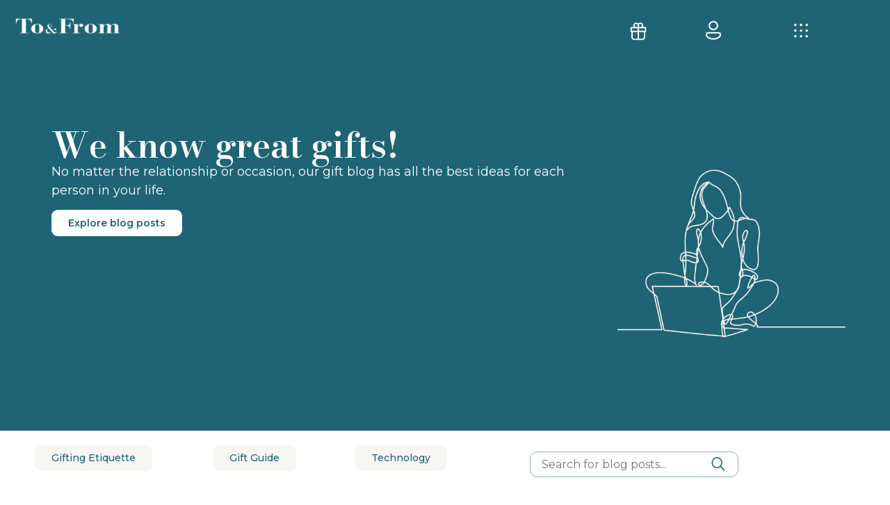

--- FILE ---
content_type: text/html; charset=UTF-8
request_url: https://toandfrom.com/tag/anniversary-gifts-for-friends/
body_size: 25886
content:
<!doctype html>
<html lang="en-US">
<head>
	<meta charset="UTF-8">
	<meta name="viewport" content="width=device-width, initial-scale=1">
	<link rel="profile" href="https://gmpg.org/xfn/11">
	<meta name='robots' content='index, follow, max-image-preview:large, max-snippet:-1, max-video-preview:-1' />
	<style>img:is([sizes="auto" i], [sizes^="auto," i]) { contain-intrinsic-size: 3000px 1500px }</style>
	
	<!-- This site is optimized with the Yoast SEO plugin v24.4 - https://yoast.com/wordpress/plugins/seo/ -->
	<title>Anniversary gifts for friends Archives - To &amp; From</title>
	<link rel="canonical" href="https://toandfrom.com/tag/anniversary-gifts-for-friends/" />
	<meta property="og:locale" content="en_US" />
	<meta property="og:type" content="article" />
	<meta property="og:title" content="Anniversary gifts for friends Archives - To &amp; From" />
	<meta property="og:url" content="https://toandfrom.com/tag/anniversary-gifts-for-friends/" />
	<meta property="og:site_name" content="To &amp; From" />
	<meta name="twitter:card" content="summary_large_image" />
	<script type="application/ld+json" class="yoast-schema-graph">{"@context":"https://schema.org","@graph":[{"@type":"CollectionPage","@id":"https://toandfrom.com/tag/anniversary-gifts-for-friends/","url":"https://toandfrom.com/tag/anniversary-gifts-for-friends/","name":"Anniversary gifts for friends Archives - To &amp; From","isPartOf":{"@id":"https://toandfrom.com/#website"},"primaryImageOfPage":{"@id":"https://toandfrom.com/tag/anniversary-gifts-for-friends/#primaryimage"},"image":{"@id":"https://toandfrom.com/tag/anniversary-gifts-for-friends/#primaryimage"},"thumbnailUrl":"https://toandfrom.com/wp-content/uploads/2023/04/Blog-Hero-24.png","breadcrumb":{"@id":"https://toandfrom.com/tag/anniversary-gifts-for-friends/#breadcrumb"},"inLanguage":"en-US"},{"@type":"ImageObject","inLanguage":"en-US","@id":"https://toandfrom.com/tag/anniversary-gifts-for-friends/#primaryimage","url":"https://toandfrom.com/wp-content/uploads/2023/04/Blog-Hero-24.png","contentUrl":"https://toandfrom.com/wp-content/uploads/2023/04/Blog-Hero-24.png","width":1080,"height":1080},{"@type":"BreadcrumbList","@id":"https://toandfrom.com/tag/anniversary-gifts-for-friends/#breadcrumb","itemListElement":[{"@type":"ListItem","position":1,"name":"Home","item":"https://toandfrom.com/"},{"@type":"ListItem","position":2,"name":"Anniversary gifts for friends"}]},{"@type":"WebSite","@id":"https://toandfrom.com/#website","url":"https://toandfrom.com/","name":"To & From","description":"Smarter Gifting Powered by AI","publisher":{"@id":"https://toandfrom.com/#organization"},"potentialAction":[{"@type":"SearchAction","target":{"@type":"EntryPoint","urlTemplate":"https://toandfrom.com/?s={search_term_string}"},"query-input":{"@type":"PropertyValueSpecification","valueRequired":true,"valueName":"search_term_string"}}],"inLanguage":"en-US"},{"@type":"Organization","@id":"https://toandfrom.com/#organization","name":"To & From","url":"https://toandfrom.com/","logo":{"@type":"ImageObject","inLanguage":"en-US","@id":"https://toandfrom.com/#/schema/logo/image/","url":"https://toandfrom.com/wp-content/uploads/2022/11/ToFromLogo-e1667327607247.jpg","contentUrl":"https://toandfrom.com/wp-content/uploads/2022/11/ToFromLogo-e1667327607247.jpg","width":600,"height":600,"caption":"To & From"},"image":{"@id":"https://toandfrom.com/#/schema/logo/image/"},"sameAs":["https://www.facebook.com/mytoandfrom","https://www.instagram.com/mytoandfrom","https://www.pinterest.com/mytoandfrom/","https://www.tiktok.com/@mytoandfrom","https://www.linkedin.com/company/toandfrom/"]}]}</script>
	<!-- / Yoast SEO plugin. -->


<link rel='dns-prefetch' href='//static.klaviyo.com' />
<link rel='dns-prefetch' href='//js.hs-scripts.com' />
<link rel='dns-prefetch' href='//www.googletagmanager.com' />
<link rel="alternate" type="application/rss+xml" title="To &amp; From &raquo; Feed" href="https://toandfrom.com/feed/" />
<link rel="alternate" type="application/rss+xml" title="To &amp; From &raquo; Comments Feed" href="https://toandfrom.com/comments/feed/" />
<link rel="alternate" type="application/rss+xml" title="To &amp; From &raquo; Anniversary gifts for friends Tag Feed" href="https://toandfrom.com/tag/anniversary-gifts-for-friends/feed/" />
<script>
window._wpemojiSettings = {"baseUrl":"https:\/\/s.w.org\/images\/core\/emoji\/16.0.1\/72x72\/","ext":".png","svgUrl":"https:\/\/s.w.org\/images\/core\/emoji\/16.0.1\/svg\/","svgExt":".svg","source":{"concatemoji":"https:\/\/toandfrom.com\/wp-includes\/js\/wp-emoji-release.min.js?ver=6.8.3"}};
/*! This file is auto-generated */
!function(s,n){var o,i,e;function c(e){try{var t={supportTests:e,timestamp:(new Date).valueOf()};sessionStorage.setItem(o,JSON.stringify(t))}catch(e){}}function p(e,t,n){e.clearRect(0,0,e.canvas.width,e.canvas.height),e.fillText(t,0,0);var t=new Uint32Array(e.getImageData(0,0,e.canvas.width,e.canvas.height).data),a=(e.clearRect(0,0,e.canvas.width,e.canvas.height),e.fillText(n,0,0),new Uint32Array(e.getImageData(0,0,e.canvas.width,e.canvas.height).data));return t.every(function(e,t){return e===a[t]})}function u(e,t){e.clearRect(0,0,e.canvas.width,e.canvas.height),e.fillText(t,0,0);for(var n=e.getImageData(16,16,1,1),a=0;a<n.data.length;a++)if(0!==n.data[a])return!1;return!0}function f(e,t,n,a){switch(t){case"flag":return n(e,"\ud83c\udff3\ufe0f\u200d\u26a7\ufe0f","\ud83c\udff3\ufe0f\u200b\u26a7\ufe0f")?!1:!n(e,"\ud83c\udde8\ud83c\uddf6","\ud83c\udde8\u200b\ud83c\uddf6")&&!n(e,"\ud83c\udff4\udb40\udc67\udb40\udc62\udb40\udc65\udb40\udc6e\udb40\udc67\udb40\udc7f","\ud83c\udff4\u200b\udb40\udc67\u200b\udb40\udc62\u200b\udb40\udc65\u200b\udb40\udc6e\u200b\udb40\udc67\u200b\udb40\udc7f");case"emoji":return!a(e,"\ud83e\udedf")}return!1}function g(e,t,n,a){var r="undefined"!=typeof WorkerGlobalScope&&self instanceof WorkerGlobalScope?new OffscreenCanvas(300,150):s.createElement("canvas"),o=r.getContext("2d",{willReadFrequently:!0}),i=(o.textBaseline="top",o.font="600 32px Arial",{});return e.forEach(function(e){i[e]=t(o,e,n,a)}),i}function t(e){var t=s.createElement("script");t.src=e,t.defer=!0,s.head.appendChild(t)}"undefined"!=typeof Promise&&(o="wpEmojiSettingsSupports",i=["flag","emoji"],n.supports={everything:!0,everythingExceptFlag:!0},e=new Promise(function(e){s.addEventListener("DOMContentLoaded",e,{once:!0})}),new Promise(function(t){var n=function(){try{var e=JSON.parse(sessionStorage.getItem(o));if("object"==typeof e&&"number"==typeof e.timestamp&&(new Date).valueOf()<e.timestamp+604800&&"object"==typeof e.supportTests)return e.supportTests}catch(e){}return null}();if(!n){if("undefined"!=typeof Worker&&"undefined"!=typeof OffscreenCanvas&&"undefined"!=typeof URL&&URL.createObjectURL&&"undefined"!=typeof Blob)try{var e="postMessage("+g.toString()+"("+[JSON.stringify(i),f.toString(),p.toString(),u.toString()].join(",")+"));",a=new Blob([e],{type:"text/javascript"}),r=new Worker(URL.createObjectURL(a),{name:"wpTestEmojiSupports"});return void(r.onmessage=function(e){c(n=e.data),r.terminate(),t(n)})}catch(e){}c(n=g(i,f,p,u))}t(n)}).then(function(e){for(var t in e)n.supports[t]=e[t],n.supports.everything=n.supports.everything&&n.supports[t],"flag"!==t&&(n.supports.everythingExceptFlag=n.supports.everythingExceptFlag&&n.supports[t]);n.supports.everythingExceptFlag=n.supports.everythingExceptFlag&&!n.supports.flag,n.DOMReady=!1,n.readyCallback=function(){n.DOMReady=!0}}).then(function(){return e}).then(function(){var e;n.supports.everything||(n.readyCallback(),(e=n.source||{}).concatemoji?t(e.concatemoji):e.wpemoji&&e.twemoji&&(t(e.twemoji),t(e.wpemoji)))}))}((window,document),window._wpemojiSettings);
</script>
<link rel='stylesheet' id='pa-frontend-css' href='https://toandfrom.com/wp-content/uploads/premium-addons-elementor/pa-frontend-cd582a340.min.css?ver=1769416787' media='all' />
<style id='wp-emoji-styles-inline-css'>

	img.wp-smiley, img.emoji {
		display: inline !important;
		border: none !important;
		box-shadow: none !important;
		height: 1em !important;
		width: 1em !important;
		margin: 0 0.07em !important;
		vertical-align: -0.1em !important;
		background: none !important;
		padding: 0 !important;
	}
</style>
<style id='global-styles-inline-css'>
:root{--wp--preset--aspect-ratio--square: 1;--wp--preset--aspect-ratio--4-3: 4/3;--wp--preset--aspect-ratio--3-4: 3/4;--wp--preset--aspect-ratio--3-2: 3/2;--wp--preset--aspect-ratio--2-3: 2/3;--wp--preset--aspect-ratio--16-9: 16/9;--wp--preset--aspect-ratio--9-16: 9/16;--wp--preset--color--black: #000000;--wp--preset--color--cyan-bluish-gray: #abb8c3;--wp--preset--color--white: #ffffff;--wp--preset--color--pale-pink: #f78da7;--wp--preset--color--vivid-red: #cf2e2e;--wp--preset--color--luminous-vivid-orange: #ff6900;--wp--preset--color--luminous-vivid-amber: #fcb900;--wp--preset--color--light-green-cyan: #7bdcb5;--wp--preset--color--vivid-green-cyan: #00d084;--wp--preset--color--pale-cyan-blue: #8ed1fc;--wp--preset--color--vivid-cyan-blue: #0693e3;--wp--preset--color--vivid-purple: #9b51e0;--wp--preset--gradient--vivid-cyan-blue-to-vivid-purple: linear-gradient(135deg,rgba(6,147,227,1) 0%,rgb(155,81,224) 100%);--wp--preset--gradient--light-green-cyan-to-vivid-green-cyan: linear-gradient(135deg,rgb(122,220,180) 0%,rgb(0,208,130) 100%);--wp--preset--gradient--luminous-vivid-amber-to-luminous-vivid-orange: linear-gradient(135deg,rgba(252,185,0,1) 0%,rgba(255,105,0,1) 100%);--wp--preset--gradient--luminous-vivid-orange-to-vivid-red: linear-gradient(135deg,rgba(255,105,0,1) 0%,rgb(207,46,46) 100%);--wp--preset--gradient--very-light-gray-to-cyan-bluish-gray: linear-gradient(135deg,rgb(238,238,238) 0%,rgb(169,184,195) 100%);--wp--preset--gradient--cool-to-warm-spectrum: linear-gradient(135deg,rgb(74,234,220) 0%,rgb(151,120,209) 20%,rgb(207,42,186) 40%,rgb(238,44,130) 60%,rgb(251,105,98) 80%,rgb(254,248,76) 100%);--wp--preset--gradient--blush-light-purple: linear-gradient(135deg,rgb(255,206,236) 0%,rgb(152,150,240) 100%);--wp--preset--gradient--blush-bordeaux: linear-gradient(135deg,rgb(254,205,165) 0%,rgb(254,45,45) 50%,rgb(107,0,62) 100%);--wp--preset--gradient--luminous-dusk: linear-gradient(135deg,rgb(255,203,112) 0%,rgb(199,81,192) 50%,rgb(65,88,208) 100%);--wp--preset--gradient--pale-ocean: linear-gradient(135deg,rgb(255,245,203) 0%,rgb(182,227,212) 50%,rgb(51,167,181) 100%);--wp--preset--gradient--electric-grass: linear-gradient(135deg,rgb(202,248,128) 0%,rgb(113,206,126) 100%);--wp--preset--gradient--midnight: linear-gradient(135deg,rgb(2,3,129) 0%,rgb(40,116,252) 100%);--wp--preset--font-size--small: 13px;--wp--preset--font-size--medium: 20px;--wp--preset--font-size--large: 36px;--wp--preset--font-size--x-large: 42px;--wp--preset--spacing--20: 0.44rem;--wp--preset--spacing--30: 0.67rem;--wp--preset--spacing--40: 1rem;--wp--preset--spacing--50: 1.5rem;--wp--preset--spacing--60: 2.25rem;--wp--preset--spacing--70: 3.38rem;--wp--preset--spacing--80: 5.06rem;--wp--preset--shadow--natural: 6px 6px 9px rgba(0, 0, 0, 0.2);--wp--preset--shadow--deep: 12px 12px 50px rgba(0, 0, 0, 0.4);--wp--preset--shadow--sharp: 6px 6px 0px rgba(0, 0, 0, 0.2);--wp--preset--shadow--outlined: 6px 6px 0px -3px rgba(255, 255, 255, 1), 6px 6px rgba(0, 0, 0, 1);--wp--preset--shadow--crisp: 6px 6px 0px rgba(0, 0, 0, 1);}:root { --wp--style--global--content-size: 800px;--wp--style--global--wide-size: 1200px; }:where(body) { margin: 0; }.wp-site-blocks > .alignleft { float: left; margin-right: 2em; }.wp-site-blocks > .alignright { float: right; margin-left: 2em; }.wp-site-blocks > .aligncenter { justify-content: center; margin-left: auto; margin-right: auto; }:where(.wp-site-blocks) > * { margin-block-start: 24px; margin-block-end: 0; }:where(.wp-site-blocks) > :first-child { margin-block-start: 0; }:where(.wp-site-blocks) > :last-child { margin-block-end: 0; }:root { --wp--style--block-gap: 24px; }:root :where(.is-layout-flow) > :first-child{margin-block-start: 0;}:root :where(.is-layout-flow) > :last-child{margin-block-end: 0;}:root :where(.is-layout-flow) > *{margin-block-start: 24px;margin-block-end: 0;}:root :where(.is-layout-constrained) > :first-child{margin-block-start: 0;}:root :where(.is-layout-constrained) > :last-child{margin-block-end: 0;}:root :where(.is-layout-constrained) > *{margin-block-start: 24px;margin-block-end: 0;}:root :where(.is-layout-flex){gap: 24px;}:root :where(.is-layout-grid){gap: 24px;}.is-layout-flow > .alignleft{float: left;margin-inline-start: 0;margin-inline-end: 2em;}.is-layout-flow > .alignright{float: right;margin-inline-start: 2em;margin-inline-end: 0;}.is-layout-flow > .aligncenter{margin-left: auto !important;margin-right: auto !important;}.is-layout-constrained > .alignleft{float: left;margin-inline-start: 0;margin-inline-end: 2em;}.is-layout-constrained > .alignright{float: right;margin-inline-start: 2em;margin-inline-end: 0;}.is-layout-constrained > .aligncenter{margin-left: auto !important;margin-right: auto !important;}.is-layout-constrained > :where(:not(.alignleft):not(.alignright):not(.alignfull)){max-width: var(--wp--style--global--content-size);margin-left: auto !important;margin-right: auto !important;}.is-layout-constrained > .alignwide{max-width: var(--wp--style--global--wide-size);}body .is-layout-flex{display: flex;}.is-layout-flex{flex-wrap: wrap;align-items: center;}.is-layout-flex > :is(*, div){margin: 0;}body .is-layout-grid{display: grid;}.is-layout-grid > :is(*, div){margin: 0;}body{padding-top: 0px;padding-right: 0px;padding-bottom: 0px;padding-left: 0px;}a:where(:not(.wp-element-button)){text-decoration: underline;}:root :where(.wp-element-button, .wp-block-button__link){background-color: #32373c;border-width: 0;color: #fff;font-family: inherit;font-size: inherit;line-height: inherit;padding: calc(0.667em + 2px) calc(1.333em + 2px);text-decoration: none;}.has-black-color{color: var(--wp--preset--color--black) !important;}.has-cyan-bluish-gray-color{color: var(--wp--preset--color--cyan-bluish-gray) !important;}.has-white-color{color: var(--wp--preset--color--white) !important;}.has-pale-pink-color{color: var(--wp--preset--color--pale-pink) !important;}.has-vivid-red-color{color: var(--wp--preset--color--vivid-red) !important;}.has-luminous-vivid-orange-color{color: var(--wp--preset--color--luminous-vivid-orange) !important;}.has-luminous-vivid-amber-color{color: var(--wp--preset--color--luminous-vivid-amber) !important;}.has-light-green-cyan-color{color: var(--wp--preset--color--light-green-cyan) !important;}.has-vivid-green-cyan-color{color: var(--wp--preset--color--vivid-green-cyan) !important;}.has-pale-cyan-blue-color{color: var(--wp--preset--color--pale-cyan-blue) !important;}.has-vivid-cyan-blue-color{color: var(--wp--preset--color--vivid-cyan-blue) !important;}.has-vivid-purple-color{color: var(--wp--preset--color--vivid-purple) !important;}.has-black-background-color{background-color: var(--wp--preset--color--black) !important;}.has-cyan-bluish-gray-background-color{background-color: var(--wp--preset--color--cyan-bluish-gray) !important;}.has-white-background-color{background-color: var(--wp--preset--color--white) !important;}.has-pale-pink-background-color{background-color: var(--wp--preset--color--pale-pink) !important;}.has-vivid-red-background-color{background-color: var(--wp--preset--color--vivid-red) !important;}.has-luminous-vivid-orange-background-color{background-color: var(--wp--preset--color--luminous-vivid-orange) !important;}.has-luminous-vivid-amber-background-color{background-color: var(--wp--preset--color--luminous-vivid-amber) !important;}.has-light-green-cyan-background-color{background-color: var(--wp--preset--color--light-green-cyan) !important;}.has-vivid-green-cyan-background-color{background-color: var(--wp--preset--color--vivid-green-cyan) !important;}.has-pale-cyan-blue-background-color{background-color: var(--wp--preset--color--pale-cyan-blue) !important;}.has-vivid-cyan-blue-background-color{background-color: var(--wp--preset--color--vivid-cyan-blue) !important;}.has-vivid-purple-background-color{background-color: var(--wp--preset--color--vivid-purple) !important;}.has-black-border-color{border-color: var(--wp--preset--color--black) !important;}.has-cyan-bluish-gray-border-color{border-color: var(--wp--preset--color--cyan-bluish-gray) !important;}.has-white-border-color{border-color: var(--wp--preset--color--white) !important;}.has-pale-pink-border-color{border-color: var(--wp--preset--color--pale-pink) !important;}.has-vivid-red-border-color{border-color: var(--wp--preset--color--vivid-red) !important;}.has-luminous-vivid-orange-border-color{border-color: var(--wp--preset--color--luminous-vivid-orange) !important;}.has-luminous-vivid-amber-border-color{border-color: var(--wp--preset--color--luminous-vivid-amber) !important;}.has-light-green-cyan-border-color{border-color: var(--wp--preset--color--light-green-cyan) !important;}.has-vivid-green-cyan-border-color{border-color: var(--wp--preset--color--vivid-green-cyan) !important;}.has-pale-cyan-blue-border-color{border-color: var(--wp--preset--color--pale-cyan-blue) !important;}.has-vivid-cyan-blue-border-color{border-color: var(--wp--preset--color--vivid-cyan-blue) !important;}.has-vivid-purple-border-color{border-color: var(--wp--preset--color--vivid-purple) !important;}.has-vivid-cyan-blue-to-vivid-purple-gradient-background{background: var(--wp--preset--gradient--vivid-cyan-blue-to-vivid-purple) !important;}.has-light-green-cyan-to-vivid-green-cyan-gradient-background{background: var(--wp--preset--gradient--light-green-cyan-to-vivid-green-cyan) !important;}.has-luminous-vivid-amber-to-luminous-vivid-orange-gradient-background{background: var(--wp--preset--gradient--luminous-vivid-amber-to-luminous-vivid-orange) !important;}.has-luminous-vivid-orange-to-vivid-red-gradient-background{background: var(--wp--preset--gradient--luminous-vivid-orange-to-vivid-red) !important;}.has-very-light-gray-to-cyan-bluish-gray-gradient-background{background: var(--wp--preset--gradient--very-light-gray-to-cyan-bluish-gray) !important;}.has-cool-to-warm-spectrum-gradient-background{background: var(--wp--preset--gradient--cool-to-warm-spectrum) !important;}.has-blush-light-purple-gradient-background{background: var(--wp--preset--gradient--blush-light-purple) !important;}.has-blush-bordeaux-gradient-background{background: var(--wp--preset--gradient--blush-bordeaux) !important;}.has-luminous-dusk-gradient-background{background: var(--wp--preset--gradient--luminous-dusk) !important;}.has-pale-ocean-gradient-background{background: var(--wp--preset--gradient--pale-ocean) !important;}.has-electric-grass-gradient-background{background: var(--wp--preset--gradient--electric-grass) !important;}.has-midnight-gradient-background{background: var(--wp--preset--gradient--midnight) !important;}.has-small-font-size{font-size: var(--wp--preset--font-size--small) !important;}.has-medium-font-size{font-size: var(--wp--preset--font-size--medium) !important;}.has-large-font-size{font-size: var(--wp--preset--font-size--large) !important;}.has-x-large-font-size{font-size: var(--wp--preset--font-size--x-large) !important;}
:root :where(.wp-block-pullquote){font-size: 1.5em;line-height: 1.6;}
</style>
<link rel='stylesheet' id='hello-elementor-css' href='https://toandfrom.com/wp-content/themes/hello-elementor/style.min.css?ver=3.3.0' media='all' />
<link rel='stylesheet' id='hello-elementor-theme-style-css' href='https://toandfrom.com/wp-content/themes/hello-elementor/theme.min.css?ver=3.3.0' media='all' />
<link rel='stylesheet' id='hello-elementor-header-footer-css' href='https://toandfrom.com/wp-content/themes/hello-elementor/header-footer.min.css?ver=3.3.0' media='all' />
<link rel='stylesheet' id='elementor-frontend-css' href='https://toandfrom.com/wp-content/plugins/elementor/assets/css/frontend.min.css?ver=3.27.3' media='all' />
<link rel='stylesheet' id='elementor-post-8-css' href='https://toandfrom.com/wp-content/uploads/elementor/css/post-8.css?ver=1768291010' media='all' />
<link rel='stylesheet' id='widget-image-css' href='https://toandfrom.com/wp-content/plugins/elementor/assets/css/widget-image.min.css?ver=3.27.3' media='all' />
<link rel='stylesheet' id='e-sticky-css' href='https://toandfrom.com/wp-content/plugins/elementor-pro/assets/css/modules/sticky.min.css?ver=3.27.2' media='all' />
<link rel='stylesheet' id='widget-text-editor-css' href='https://toandfrom.com/wp-content/plugins/elementor/assets/css/widget-text-editor.min.css?ver=3.27.3' media='all' />
<link rel='stylesheet' id='widget-heading-css' href='https://toandfrom.com/wp-content/plugins/elementor/assets/css/widget-heading.min.css?ver=3.27.3' media='all' />
<link rel='stylesheet' id='widget-social-icons-css' href='https://toandfrom.com/wp-content/plugins/elementor/assets/css/widget-social-icons.min.css?ver=3.27.3' media='all' />
<link rel='stylesheet' id='e-apple-webkit-css' href='https://toandfrom.com/wp-content/plugins/elementor/assets/css/conditionals/apple-webkit.min.css?ver=3.27.3' media='all' />
<link rel='stylesheet' id='pa-slick-css' href='https://toandfrom.com/wp-content/plugins/premium-addons-for-elementor/assets/frontend/min-css/slick.min.css?ver=4.10.82' media='all' />
<link rel='stylesheet' id='widget-loop-common-css' href='https://toandfrom.com/wp-content/plugins/elementor-pro/assets/css/widget-loop-common.min.css?ver=3.27.2' media='all' />
<link rel='stylesheet' id='widget-loop-grid-css' href='https://toandfrom.com/wp-content/plugins/elementor-pro/assets/css/widget-loop-grid.min.css?ver=3.27.2' media='all' />
<link rel='stylesheet' id='widget-icon-box-css' href='https://toandfrom.com/wp-content/plugins/elementor/assets/css/widget-icon-box.min.css?ver=3.27.3' media='all' />
<link rel='stylesheet' id='widget-nested-accordion-css' href='https://toandfrom.com/wp-content/plugins/elementor/assets/css/widget-nested-accordion.min.css?ver=3.27.3' media='all' />
<link rel='stylesheet' id='e-animation-fadeInRight-css' href='https://toandfrom.com/wp-content/plugins/elementor/assets/lib/animations/styles/fadeInRight.min.css?ver=3.27.3' media='all' />
<link rel='stylesheet' id='e-popup-css' href='https://toandfrom.com/wp-content/plugins/elementor-pro/assets/css/conditionals/popup.min.css?ver=3.27.2' media='all' />
<link rel='stylesheet' id='font-awesome-5-all-css' href='https://toandfrom.com/wp-content/plugins/elementor/assets/lib/font-awesome/css/all.min.css?ver=4.10.82' media='all' />
<link rel='stylesheet' id='font-awesome-4-shim-css' href='https://toandfrom.com/wp-content/plugins/elementor/assets/lib/font-awesome/css/v4-shims.min.css?ver=3.27.3' media='all' />
<link rel='stylesheet' id='elementor-post-13-css' href='https://toandfrom.com/wp-content/uploads/elementor/css/post-13.css?ver=1768291013' media='all' />
<link rel='stylesheet' id='elementor-post-120-css' href='https://toandfrom.com/wp-content/uploads/elementor/css/post-120.css?ver=1768291013' media='all' />
<link rel='stylesheet' id='elementor-post-132-css' href='https://toandfrom.com/wp-content/uploads/elementor/css/post-132.css?ver=1768291055' media='all' />
<link rel='stylesheet' id='elementor-post-48-css' href='https://toandfrom.com/wp-content/uploads/elementor/css/post-48.css?ver=1768291013' media='all' />
<link rel='stylesheet' id='google-fonts-1-css' href='https://fonts.googleapis.com/css?family=Bodoni+Moda%3A100%2C100italic%2C200%2C200italic%2C300%2C300italic%2C400%2C400italic%2C500%2C500italic%2C600%2C600italic%2C700%2C700italic%2C800%2C800italic%2C900%2C900italic%7CMontserrat%3A100%2C100italic%2C200%2C200italic%2C300%2C300italic%2C400%2C400italic%2C500%2C500italic%2C600%2C600italic%2C700%2C700italic%2C800%2C800italic%2C900%2C900italic&#038;display=swap&#038;ver=6.8.3' media='all' />
<link rel="preconnect" href="https://fonts.gstatic.com/" crossorigin><script src="https://toandfrom.com/wp-includes/js/jquery/jquery.min.js?ver=3.7.1" id="jquery-core-js"></script>
<script src="https://toandfrom.com/wp-includes/js/jquery/jquery-migrate.min.js?ver=3.4.1" id="jquery-migrate-js"></script>
<script src="https://toandfrom.com/wp-content/plugins/elementor/assets/lib/font-awesome/js/v4-shims.min.js?ver=3.27.3" id="font-awesome-4-shim-js"></script>

<!-- Google tag (gtag.js) snippet added by Site Kit -->
<!-- Google Analytics snippet added by Site Kit -->
<script src="https://www.googletagmanager.com/gtag/js?id=G-F0B7R14945" id="google_gtagjs-js" async></script>
<script id="google_gtagjs-js-after">
window.dataLayer = window.dataLayer || [];function gtag(){dataLayer.push(arguments);}
gtag("set","linker",{"domains":["toandfrom.com"]});
gtag("js", new Date());
gtag("set", "developer_id.dZTNiMT", true);
gtag("config", "G-F0B7R14945");
 window._googlesitekit = window._googlesitekit || {}; window._googlesitekit.throttledEvents = []; window._googlesitekit.gtagEvent = (name, data) => { var key = JSON.stringify( { name, data } ); if ( !! window._googlesitekit.throttledEvents[ key ] ) { return; } window._googlesitekit.throttledEvents[ key ] = true; setTimeout( () => { delete window._googlesitekit.throttledEvents[ key ]; }, 5 ); gtag( "event", name, { ...data, event_source: "site-kit" } ); };
</script>
<link rel="https://api.w.org/" href="https://toandfrom.com/wp-json/" /><link rel="alternate" title="JSON" type="application/json" href="https://toandfrom.com/wp-json/wp/v2/tags/442" /><link rel="EditURI" type="application/rsd+xml" title="RSD" href="https://toandfrom.com/xmlrpc.php?rsd" />
<meta name="generator" content="Site Kit by Google 1.170.0" />			<!-- DO NOT COPY THIS SNIPPET! Start of Page Analytics Tracking for HubSpot WordPress plugin v11.3.6-->
			<script class="hsq-set-content-id" data-content-id="listing-page">
				var _hsq = _hsq || [];
				_hsq.push(["setContentType", "listing-page"]);
			</script>
			<!-- DO NOT COPY THIS SNIPPET! End of Page Analytics Tracking for HubSpot WordPress plugin -->
			<meta name="generator" content="Elementor 3.27.3; features: e_font_icon_svg, additional_custom_breakpoints, e_element_cache; settings: css_print_method-external, google_font-enabled, font_display-swap">
			<style>
				.e-con.e-parent:nth-of-type(n+4):not(.e-lazyloaded):not(.e-no-lazyload),
				.e-con.e-parent:nth-of-type(n+4):not(.e-lazyloaded):not(.e-no-lazyload) * {
					background-image: none !important;
				}
				@media screen and (max-height: 1024px) {
					.e-con.e-parent:nth-of-type(n+3):not(.e-lazyloaded):not(.e-no-lazyload),
					.e-con.e-parent:nth-of-type(n+3):not(.e-lazyloaded):not(.e-no-lazyload) * {
						background-image: none !important;
					}
				}
				@media screen and (max-height: 640px) {
					.e-con.e-parent:nth-of-type(n+2):not(.e-lazyloaded):not(.e-no-lazyload),
					.e-con.e-parent:nth-of-type(n+2):not(.e-lazyloaded):not(.e-no-lazyload) * {
						background-image: none !important;
					}
				}
			</style>
			<script>(function(h,o,t,j,a,r){ h.hj=h.hj||function(){(h.hj.q=h.hj.q||[]).push(arguments)}; h._hjSettings={hjid:2690581,hjsv:6}; a=o.getElementsByTagName('head')[0]; r=o.createElement('script');r.async=1; r.src=t+h._hjSettings.hjid+j+h._hjSettings.hjsv; a.appendChild(r); })(window,document,'https://static.hotjar.com/c/hotjar-','.js?sv='); </script><script>
    jQuery(function($){
       
        var mobile_tab_titles = $('.e-n-tab-title.e-collapse');
    
        mobile_tab_titles.click(function(e){
            setTimeout(function(){
                e.target.scrollIntoView({behavior: 'smooth'});
            },100);
            
        });
    });
</script><link rel="icon" href="https://toandfrom.com/wp-content/uploads/2025/02/cropped-Group-1000004665-2-32x32.png" sizes="32x32" />
<link rel="icon" href="https://toandfrom.com/wp-content/uploads/2025/02/cropped-Group-1000004665-2-192x192.png" sizes="192x192" />
<link rel="apple-touch-icon" href="https://toandfrom.com/wp-content/uploads/2025/02/cropped-Group-1000004665-2-180x180.png" />
<meta name="msapplication-TileImage" content="https://toandfrom.com/wp-content/uploads/2025/02/cropped-Group-1000004665-2-270x270.png" />
		<style id="wp-custom-css">
			html,
body {
        overflow-x: hidden;
}a { color: #B9634A; } 		</style>
		</head>
<body class="archive tag tag-anniversary-gifts-for-friends tag-442 wp-custom-logo wp-embed-responsive wp-theme-hello-elementor theme-default elementor-page-132 elementor-default elementor-template-full-width elementor-kit-8">


<a class="skip-link screen-reader-text" href="#content">Skip to content</a>

		<div data-elementor-type="header" data-elementor-id="13" class="elementor elementor-13 elementor-location-header" data-elementor-post-type="elementor_library">
			<div class="elementor-element elementor-element-dd5e53b elementor-hidden-mobile e-flex e-con-boxed e-con e-parent" data-id="dd5e53b" data-element_type="container" data-settings="{&quot;background_background&quot;:&quot;classic&quot;,&quot;sticky&quot;:&quot;top&quot;,&quot;sticky_on&quot;:[&quot;desktop&quot;,&quot;tablet&quot;,&quot;mobile&quot;],&quot;sticky_offset&quot;:0,&quot;sticky_effects_offset&quot;:0,&quot;sticky_anchor_link_offset&quot;:0}">
					<div class="e-con-inner">
		<div class="elementor-element elementor-element-694a0f1 e-con-full e-flex e-con e-child" data-id="694a0f1" data-element_type="container">
				<div class="elementor-element elementor-element-cd7a9d5 elementor-widget elementor-widget-theme-site-logo elementor-widget-image" data-id="cd7a9d5" data-element_type="widget" data-widget_type="theme-site-logo.default">
				<div class="elementor-widget-container">
											<a href="https://toandfrom.com">
			<img width="334" height="56" src="https://toandfrom.com/wp-content/uploads/2025/01/To-and-From-Logo.png" class="attachment-full size-full wp-image-4017" alt="" srcset="https://toandfrom.com/wp-content/uploads/2025/01/To-and-From-Logo.png 334w, https://toandfrom.com/wp-content/uploads/2025/01/To-and-From-Logo-300x50.png 300w" sizes="(max-width: 334px) 100vw, 334px" />				</a>
											</div>
				</div>
				</div>
		<div class="elementor-element elementor-element-208c86b e-con-full elementor-hidden-mobile e-flex e-con e-child" data-id="208c86b" data-element_type="container">
				</div>
		<div class="elementor-element elementor-element-0536820 e-con-full e-flex e-con e-child" data-id="0536820" data-element_type="container">
		<div class="elementor-element elementor-element-c9e81b4 e-con-full e-flex e-con e-child" data-id="c9e81b4" data-element_type="container">
				<div class="elementor-element elementor-element-56f88b8 elementor-align-center elementor-widget elementor-widget-button" data-id="56f88b8" data-element_type="widget" id="btn" data-widget_type="button.default">
				<div class="elementor-widget-container">
									<div class="elementor-button-wrapper">
					<a class="elementor-button elementor-button-link elementor-size-sm" href="https://app.toandfrom.com/gift-directory/products?minPrice=2000&#038;maxPrice=25000&#038;_gl=1*pfzzx6*_gcl_au*MTE0OTQ3NTI1NS4xNzM3NDc4NTYw*_ga*MTgzNjIyNzczMi4xNzM3NDc4NTYw*_ga_F0B7R14945*MTczNzQ3ODU2MC4xLjAuMTczNzQ3ODU2MC4wLjAuMA..*_ga_GH1DWHE09Z*MTczNzQ3ODU2MC4xLjAuMTczNzQ3ODU2MC42MC4wLjA" id="gifts">
						<span class="elementor-button-content-wrapper">
						<span class="elementor-button-icon">
				<svg xmlns="http://www.w3.org/2000/svg" width="33" height="33" viewBox="0 0 33 33" fill="none"><path d="M19.9375 2.75C22.4055 2.75 24.4062 4.75072 24.4062 7.21875C24.4062 8.10501 24.1483 8.93101 23.7032 9.62574L27.1562 9.625C28.1056 9.625 28.875 10.3945 28.875 11.3438V16.1562C28.875 16.9873 28.2851 17.6806 27.5012 17.8404L27.5 25.7812C27.5 28.1641 25.6348 30.1114 23.2848 30.243L23.0312 30.25H9.96875C7.58583 30.25 5.63853 28.3848 5.50707 26.0348L5.5 25.7812L5.50007 17.8406C4.71552 17.6814 4.125 16.9879 4.125 16.1562V11.3438C4.125 10.3945 4.8945 9.625 5.84375 9.625L9.29673 9.62574C8.85174 8.93101 8.59375 8.10501 8.59375 7.21875C8.59375 4.75072 10.5945 2.75 13.0625 2.75C14.4451 2.75 15.681 3.37791 16.5008 4.36413C17.3189 3.37791 18.5549 2.75 19.9375 2.75ZM15.4688 17.8736H7.5625V25.7812C7.5625 27.0438 8.53478 28.0791 9.7714 28.1795L9.96875 28.1875H15.4688V17.8736ZM25.4375 17.8736H17.5312V28.1875H23.0312C24.2938 28.1875 25.3291 27.2152 25.4295 25.9786L25.4375 25.7812V17.8736ZM15.4688 11.6875H6.1875V15.8125L15.4688 15.8111V11.6875ZM26.8125 15.8125V11.6875H17.5312V15.8111L26.8125 15.8125ZM19.9375 4.8125C18.6086 4.8125 17.5312 5.88981 17.5312 7.21875V9.62363H19.9705L20.1348 9.61703C21.3715 9.51664 22.3438 8.48123 22.3438 7.21875C22.3438 5.88981 21.2664 4.8125 19.9375 4.8125ZM13.0625 4.8125C11.7336 4.8125 10.6562 5.88981 10.6562 7.21875C10.6562 8.48123 11.6285 9.51664 12.8651 9.61703L13.0295 9.62363H15.4688V7.21875L15.4608 7.0214C15.3604 5.78478 14.325 4.8125 13.0625 4.8125Z" fill="white"></path></svg>			</span>
									<span class="elementor-button-text">Find Great Gifts</span>
					</span>
					</a>
				</div>
								</div>
				</div>
				</div>
		<div class="elementor-element elementor-element-ced2970 e-con-full e-flex e-con e-child" data-id="ced2970" data-element_type="container">
				<div class="elementor-element elementor-element-b52e5dc elementor-align-center elementor-widget elementor-widget-button" data-id="b52e5dc" data-element_type="widget" data-widget_type="button.default">
				<div class="elementor-widget-container">
									<div class="elementor-button-wrapper">
					<a class="elementor-button elementor-button-link elementor-size-sm" href="https://app.toandfrom.com/gift-directory/products?openLoginV7=true" id="login">
						<span class="elementor-button-content-wrapper">
						<span class="elementor-button-icon">
				<svg xmlns="http://www.w3.org/2000/svg" width="23" height="28" viewBox="0 0 23 28" fill="none"><path d="M19.7671 16.8805C21.5527 16.8805 23 18.2797 23 20.0061V20.8058C23 22.0487 22.5406 23.2506 21.7046 24.1949C19.4485 26.7431 16.0168 28.0006 11.4953 28.0006C6.97294 28.0006 3.54295 26.7427 1.29132 24.1933C0.457873 23.2498 0 22.0497 0 20.8088V20.0061C0 18.2797 1.44739 16.8805 3.23285 16.8805H19.7671ZM19.7671 18.9652H3.23285C2.6383 18.9652 2.15632 19.4312 2.15632 20.0061V20.8088C2.15632 21.5534 2.43105 22.2734 2.9311 22.8395C4.73279 24.8794 7.55883 25.9159 11.4953 25.9159C15.4318 25.9159 18.2603 24.8794 20.0664 22.8392C20.5681 22.2726 20.8437 21.5514 20.8437 20.8058V20.0061C20.8437 19.4312 20.3617 18.9652 19.7671 18.9652ZM11.4953 0.208984C15.465 0.208984 18.6831 3.32023 18.6831 7.15814C18.6831 10.9961 15.465 14.1073 11.4953 14.1073C7.52559 14.1073 4.30753 10.9961 4.30753 7.15814C4.30753 3.32023 7.52559 0.208984 11.4953 0.208984ZM11.4953 2.29373C8.71654 2.29373 6.46385 4.47161 6.46385 7.15814C6.46385 9.84469 8.71654 12.0226 11.4953 12.0226C14.2741 12.0226 16.5267 9.84469 16.5267 7.15814C16.5267 4.47161 14.2741 2.29373 11.4953 2.29373Z" fill="white"></path></svg>			</span>
									<span class="elementor-button-text">Login</span>
					</span>
					</a>
				</div>
								</div>
				</div>
				</div>
		<div class="elementor-element elementor-element-6f6fe36 e-con-full e-flex e-con e-child" data-id="6f6fe36" data-element_type="container">
				<div class="elementor-element elementor-element-96f72d1 elementor-view-default elementor-widget elementor-widget-icon" data-id="96f72d1" data-element_type="widget" data-widget_type="icon.default">
				<div class="elementor-widget-container">
							<div class="elementor-icon-wrapper">
			<a class="elementor-icon" href="#elementor-action%3Aaction%3Dpopup%3Aopen%26settings%3DeyJpZCI6IjQ4IiwidG9nZ2xlIjpmYWxzZX0%3D">
			<svg xmlns="http://www.w3.org/2000/svg" width="33" height="33" viewBox="0 0 33 33" fill="none"><path d="M16.5 24.0625C17.6391 24.0625 18.5625 24.986 18.5625 26.125C18.5625 27.264 17.6391 28.1875 16.5 28.1875C15.3609 28.1875 14.4375 27.264 14.4375 26.125C14.4375 24.986 15.3609 24.0625 16.5 24.0625ZM26.125 24.0625C27.264 24.0625 28.1875 24.986 28.1875 26.125C28.1875 27.264 27.264 28.1875 26.125 28.1875C24.986 28.1875 24.0625 27.264 24.0625 26.125C24.0625 24.986 24.986 24.0625 26.125 24.0625ZM6.875 24.0625C8.01409 24.0625 8.9375 24.986 8.9375 26.125C8.9375 27.264 8.01409 28.1875 6.875 28.1875C5.73591 28.1875 4.8125 27.264 4.8125 26.125C4.8125 24.986 5.73591 24.0625 6.875 24.0625ZM16.5 14.4375C17.6391 14.4375 18.5625 15.3609 18.5625 16.5C18.5625 17.6391 17.6391 18.5625 16.5 18.5625C15.3609 18.5625 14.4375 17.6391 14.4375 16.5C14.4375 15.3609 15.3609 14.4375 16.5 14.4375ZM26.125 14.4375C27.264 14.4375 28.1875 15.3609 28.1875 16.5C28.1875 17.6391 27.264 18.5625 26.125 18.5625C24.986 18.5625 24.0625 17.6391 24.0625 16.5C24.0625 15.3609 24.986 14.4375 26.125 14.4375ZM6.875 14.4375C8.01409 14.4375 8.9375 15.3609 8.9375 16.5C8.9375 17.6391 8.01409 18.5625 6.875 18.5625C5.73591 18.5625 4.8125 17.6391 4.8125 16.5C4.8125 15.3609 5.73591 14.4375 6.875 14.4375ZM16.5 4.8125C17.6391 4.8125 18.5625 5.73591 18.5625 6.875C18.5625 8.01409 17.6391 8.9375 16.5 8.9375C15.3609 8.9375 14.4375 8.01409 14.4375 6.875C14.4375 5.73591 15.3609 4.8125 16.5 4.8125ZM26.125 4.8125C27.264 4.8125 28.1875 5.73591 28.1875 6.875C28.1875 8.01409 27.264 8.9375 26.125 8.9375C24.986 8.9375 24.0625 8.01409 24.0625 6.875C24.0625 5.73591 24.986 4.8125 26.125 4.8125ZM6.875 4.8125C8.01409 4.8125 8.9375 5.73591 8.9375 6.875C8.9375 8.01409 8.01409 8.9375 6.875 8.9375C5.73591 8.9375 4.8125 8.01409 4.8125 6.875C4.8125 5.73591 5.73591 4.8125 6.875 4.8125Z" fill="white"></path></svg>			</a>
		</div>
						</div>
				</div>
				</div>
				</div>
					</div>
				</div>
		<div class="elementor-element elementor-element-8d7725d elementor-hidden-desktop elementor-hidden-tablet e-flex e-con-boxed e-con e-parent" data-id="8d7725d" data-element_type="container" data-settings="{&quot;background_background&quot;:&quot;classic&quot;,&quot;sticky&quot;:&quot;top&quot;,&quot;sticky_on&quot;:[&quot;desktop&quot;,&quot;tablet&quot;,&quot;mobile&quot;],&quot;sticky_offset&quot;:0,&quot;sticky_effects_offset&quot;:0,&quot;sticky_anchor_link_offset&quot;:0}">
					<div class="e-con-inner">
		<div class="elementor-element elementor-element-21d4d84 e-con-full e-flex e-con e-child" data-id="21d4d84" data-element_type="container">
				<div class="elementor-element elementor-element-a4ccd4f elementor-widget elementor-widget-theme-site-logo elementor-widget-image" data-id="a4ccd4f" data-element_type="widget" data-widget_type="theme-site-logo.default">
				<div class="elementor-widget-container">
											<a href="https://toandfrom.com">
			<img width="334" height="56" src="https://toandfrom.com/wp-content/uploads/2025/01/To-and-From-Logo.png" class="attachment-full size-full wp-image-4017" alt="" srcset="https://toandfrom.com/wp-content/uploads/2025/01/To-and-From-Logo.png 334w, https://toandfrom.com/wp-content/uploads/2025/01/To-and-From-Logo-300x50.png 300w" sizes="(max-width: 334px) 100vw, 334px" />				</a>
											</div>
				</div>
				</div>
		<div class="elementor-element elementor-element-efea1ed e-con-full e-flex e-con e-child" data-id="efea1ed" data-element_type="container">
				<div class="elementor-element elementor-element-56627a4 elementor-view-default elementor-widget elementor-widget-icon" data-id="56627a4" data-element_type="widget" data-widget_type="icon.default">
				<div class="elementor-widget-container">
							<div class="elementor-icon-wrapper">
			<a class="elementor-icon" href="#elementor-action%3Aaction%3Dpopup%3Aopen%26settings%3DeyJpZCI6IjQ4IiwidG9nZ2xlIjpmYWxzZX0%3D">
			<svg xmlns="http://www.w3.org/2000/svg" width="33" height="33" viewBox="0 0 33 33" fill="none"><path d="M16.5 24.0625C17.6391 24.0625 18.5625 24.986 18.5625 26.125C18.5625 27.264 17.6391 28.1875 16.5 28.1875C15.3609 28.1875 14.4375 27.264 14.4375 26.125C14.4375 24.986 15.3609 24.0625 16.5 24.0625ZM26.125 24.0625C27.264 24.0625 28.1875 24.986 28.1875 26.125C28.1875 27.264 27.264 28.1875 26.125 28.1875C24.986 28.1875 24.0625 27.264 24.0625 26.125C24.0625 24.986 24.986 24.0625 26.125 24.0625ZM6.875 24.0625C8.01409 24.0625 8.9375 24.986 8.9375 26.125C8.9375 27.264 8.01409 28.1875 6.875 28.1875C5.73591 28.1875 4.8125 27.264 4.8125 26.125C4.8125 24.986 5.73591 24.0625 6.875 24.0625ZM16.5 14.4375C17.6391 14.4375 18.5625 15.3609 18.5625 16.5C18.5625 17.6391 17.6391 18.5625 16.5 18.5625C15.3609 18.5625 14.4375 17.6391 14.4375 16.5C14.4375 15.3609 15.3609 14.4375 16.5 14.4375ZM26.125 14.4375C27.264 14.4375 28.1875 15.3609 28.1875 16.5C28.1875 17.6391 27.264 18.5625 26.125 18.5625C24.986 18.5625 24.0625 17.6391 24.0625 16.5C24.0625 15.3609 24.986 14.4375 26.125 14.4375ZM6.875 14.4375C8.01409 14.4375 8.9375 15.3609 8.9375 16.5C8.9375 17.6391 8.01409 18.5625 6.875 18.5625C5.73591 18.5625 4.8125 17.6391 4.8125 16.5C4.8125 15.3609 5.73591 14.4375 6.875 14.4375ZM16.5 4.8125C17.6391 4.8125 18.5625 5.73591 18.5625 6.875C18.5625 8.01409 17.6391 8.9375 16.5 8.9375C15.3609 8.9375 14.4375 8.01409 14.4375 6.875C14.4375 5.73591 15.3609 4.8125 16.5 4.8125ZM26.125 4.8125C27.264 4.8125 28.1875 5.73591 28.1875 6.875C28.1875 8.01409 27.264 8.9375 26.125 8.9375C24.986 8.9375 24.0625 8.01409 24.0625 6.875C24.0625 5.73591 24.986 4.8125 26.125 4.8125ZM6.875 4.8125C8.01409 4.8125 8.9375 5.73591 8.9375 6.875C8.9375 8.01409 8.01409 8.9375 6.875 8.9375C5.73591 8.9375 4.8125 8.01409 4.8125 6.875C4.8125 5.73591 5.73591 4.8125 6.875 4.8125Z" fill="white"></path></svg>			</a>
		</div>
						</div>
				</div>
				</div>
					</div>
				</div>
				</div>
				<div data-elementor-type="archive" data-elementor-id="132" class="elementor elementor-132 elementor-location-archive" data-elementor-post-type="elementor_library">
			<div class="elementor-element elementor-element-007585e e-flex e-con-boxed e-con e-parent" data-id="007585e" data-element_type="container" data-settings="{&quot;background_background&quot;:&quot;classic&quot;}">
					<div class="e-con-inner">
		<div class="elementor-element elementor-element-ff48983 e-con-full e-flex e-con e-child" data-id="ff48983" data-element_type="container">
		<div class="elementor-element elementor-element-f0bc2dd e-con-full e-flex e-con e-child" data-id="f0bc2dd" data-element_type="container">
				<div class="elementor-element elementor-element-1f9bf05 elementor-widget elementor-widget-heading" data-id="1f9bf05" data-element_type="widget" data-widget_type="heading.default">
				<div class="elementor-widget-container">
					<h2 class="elementor-heading-title elementor-size-default">We know great gifts!</h2>				</div>
				</div>
				<div class="elementor-element elementor-element-a377bd7 elementor-widget elementor-widget-text-editor" data-id="a377bd7" data-element_type="widget" data-widget_type="text-editor.default">
				<div class="elementor-widget-container">
									<p>No matter the relationship or occasion, our gift blog has all the best ideas for each person in your life.</p>								</div>
				</div>
				<div class="elementor-element elementor-element-f8e9f0f elementor-widget elementor-widget-button" data-id="f8e9f0f" data-element_type="widget" data-widget_type="button.default">
				<div class="elementor-widget-container">
									<div class="elementor-button-wrapper">
					<a class="elementor-button elementor-button-link elementor-size-sm" href="#">
						<span class="elementor-button-content-wrapper">
									<span class="elementor-button-text">Explore blog posts</span>
					</span>
					</a>
				</div>
								</div>
				</div>
				</div>
		<div class="elementor-element elementor-element-112fd92 e-con-full e-flex e-con e-child" data-id="112fd92" data-element_type="container">
				<div class="elementor-element elementor-element-281bce9 elementor-widget elementor-widget-image" data-id="281bce9" data-element_type="widget" data-widget_type="image.default">
				<div class="elementor-widget-container">
															<img fetchpriority="high" width="513" height="495" src="https://toandfrom.com/wp-content/uploads/2025/01/g8.png" class="attachment-full size-full wp-image-133" alt="" srcset="https://toandfrom.com/wp-content/uploads/2025/01/g8.png 513w, https://toandfrom.com/wp-content/uploads/2025/01/g8-300x289.png 300w" sizes="(max-width: 513px) 100vw, 513px" />															</div>
				</div>
				</div>
				</div>
					</div>
				</div>
		<div class="elementor-element elementor-element-76264ab e-flex e-con-boxed e-con e-parent" data-id="76264ab" data-element_type="container">
					<div class="e-con-inner">
		<div class="elementor-element elementor-element-c9f6b1b e-con-full e-flex e-con e-child" data-id="c9f6b1b" data-element_type="container">
		<div class="elementor-element elementor-element-c477f37 e-con-full e-flex e-con e-child" data-id="c477f37" data-element_type="container">
		<div class="elementor-element elementor-element-7a25bd5 e-con-full e-flex e-con e-child" data-id="7a25bd5" data-element_type="container">
				<div class="elementor-element elementor-element-3d02e0d elementor-align-left elementor-widget elementor-widget-button" data-id="3d02e0d" data-element_type="widget" data-widget_type="button.default">
				<div class="elementor-widget-container">
									<div class="elementor-button-wrapper">
					<a class="elementor-button elementor-button-link elementor-size-sm" href="https://toandfrom.com/category/gifting-etiquette/">
						<span class="elementor-button-content-wrapper">
									<span class="elementor-button-text">Gifting Etiquette</span>
					</span>
					</a>
				</div>
								</div>
				</div>
				</div>
		<div class="elementor-element elementor-element-830bf7d e-con-full e-flex e-con e-child" data-id="830bf7d" data-element_type="container">
				<div class="elementor-element elementor-element-11e5007 elementor-align-center elementor-widget elementor-widget-button" data-id="11e5007" data-element_type="widget" data-widget_type="button.default">
				<div class="elementor-widget-container">
									<div class="elementor-button-wrapper">
					<a class="elementor-button elementor-button-link elementor-size-sm" href="https://toandfrom.com/category/gift-guides/">
						<span class="elementor-button-content-wrapper">
									<span class="elementor-button-text">Gift Guide</span>
					</span>
					</a>
				</div>
								</div>
				</div>
				</div>
		<div class="elementor-element elementor-element-672ba4a e-con-full e-flex e-con e-child" data-id="672ba4a" data-element_type="container">
				<div class="elementor-element elementor-element-b3f453d elementor-align-center elementor-widget elementor-widget-button" data-id="b3f453d" data-element_type="widget" data-widget_type="button.default">
				<div class="elementor-widget-container">
									<div class="elementor-button-wrapper">
					<a class="elementor-button elementor-button-link elementor-size-sm" href="https://toandfrom.com/category/tech/">
						<span class="elementor-button-content-wrapper">
									<span class="elementor-button-text">Technology</span>
					</span>
					</a>
				</div>
								</div>
				</div>
				</div>
				</div>
		<div class="elementor-element elementor-element-252f1d6 e-con-full e-flex e-con e-child" data-id="252f1d6" data-element_type="container">
				<div class="elementor-element elementor-element-6094b72 premium-search__whole-link-yes premium-search__effect-zoomin elementor-widget elementor-widget-premium-search-form" data-id="6094b72" data-element_type="widget" data-widget_type="premium-search-form.default">
				<div class="elementor-widget-container">
					
			<div data-page="132" class="premium-search__container premium-search__skin-classic" data-settings="{&quot;query&quot;:&quot;post&quot;,&quot;buttonAction&quot;:&quot;onpage&quot;,&quot;hideOnClick&quot;:true,&quot;results_number&quot;:false}">

								<div class="premium-search__input-btn-wrap">

					
					<div class="premium-search__input-wrap">
						<input id="premium-search__input-6094b72" type="text" class="premium-search__input" value="" placeholder="Search for blog posts...">

						<div class="premium-search__spinner"></div>

											</div>

					
						<div class="premium-search__btn-wrap">
							<button type="button" class="premium-search__btn" value="" data-page-url="">

								
									<svg xmlns="http://www.w3.org/2000/svg" width="18" height="19" viewBox="0 0 18 19" fill="none"><path d="M7.25001 0C11.2541 0 14.5 3.42627 14.5 7.65278C14.5 9.4809 13.8927 11.1592 12.8795 12.4754L17.7803 17.6486C18.0732 17.9578 18.0732 18.4589 17.7803 18.7681C17.5141 19.0492 17.0974 19.0747 16.8038 18.8447L16.7197 18.7681L11.8188 13.595C10.5719 14.6645 8.98191 15.3056 7.25001 15.3056C3.24594 15.3056 0 11.8793 0 7.65278C0 3.42627 3.24594 0 7.25001 0ZM7.25001 1.58333C4.07437 1.58333 1.5 4.30072 1.5 7.65278C1.5 11.0048 4.07437 13.7222 7.25001 13.7222C10.4256 13.7222 13 11.0048 13 7.65278C13 4.30072 10.4256 1.58333 7.25001 1.58333Z" fill="#1E6474"></path></svg>
								
								
							</button>
						</div>

					
				</div>

									<div class="premium-search__query-wrap query-hidden"></div>
				
			</div>

						</div>
				</div>
				</div>
				</div>
				<div class="elementor-element elementor-element-83d4a7f elementor-grid-3 elementor-grid-tablet-2 elementor-grid-mobile-1 elementor-widget elementor-widget-loop-grid" data-id="83d4a7f" data-element_type="widget" data-settings="{&quot;template_id&quot;:&quot;135&quot;,&quot;pagination_type&quot;:&quot;numbers_and_prev_next&quot;,&quot;_skin&quot;:&quot;post&quot;,&quot;columns&quot;:&quot;3&quot;,&quot;columns_tablet&quot;:&quot;2&quot;,&quot;columns_mobile&quot;:&quot;1&quot;,&quot;edit_handle_selector&quot;:&quot;[data-elementor-type=\&quot;loop-item\&quot;]&quot;,&quot;pagination_load_type&quot;:&quot;page_reload&quot;,&quot;row_gap&quot;:{&quot;unit&quot;:&quot;px&quot;,&quot;size&quot;:&quot;&quot;,&quot;sizes&quot;:[]},&quot;row_gap_tablet&quot;:{&quot;unit&quot;:&quot;px&quot;,&quot;size&quot;:&quot;&quot;,&quot;sizes&quot;:[]},&quot;row_gap_mobile&quot;:{&quot;unit&quot;:&quot;px&quot;,&quot;size&quot;:&quot;&quot;,&quot;sizes&quot;:[]}}" data-widget_type="loop-grid.post">
				<div class="elementor-widget-container">
							<div class="elementor-loop-container elementor-grid">
		<style id="loop-dynamic-135">.e-loop-item-4277 .elementor-element.elementor-element-7b5ec7f::before, .e-loop-item-4277 .elementor-element.elementor-element-7b5ec7f > .elementor-background-video-container::before, .e-loop-item-4277 .elementor-element.elementor-element-7b5ec7f > .e-con-inner > .elementor-background-video-container::before, .e-loop-item-4277 .elementor-element.elementor-element-7b5ec7f > .elementor-background-slideshow::before, .e-loop-item-4277 .elementor-element.elementor-element-7b5ec7f > .e-con-inner > .elementor-background-slideshow::before, .e-loop-item-4277 .elementor-element.elementor-element-7b5ec7f > .elementor-motion-effects-container > .elementor-motion-effects-layer::before{background-image:url("https://toandfrom.com/wp-content/uploads/2025/10/5.png");}</style><style id="loop-135">.elementor-135 .elementor-element.elementor-element-5668626{--display:flex;--flex-direction:column;--container-widget-width:100%;--container-widget-height:initial;--container-widget-flex-grow:0;--container-widget-align-self:initial;--flex-wrap-mobile:wrap;}.elementor-135 .elementor-element.elementor-element-7b5ec7f{--display:flex;--overlay-opacity:1;--border-radius:15px 15px 15px 15px;}.elementor-135 .elementor-element.elementor-element-7b5ec7f::before, .elementor-135 .elementor-element.elementor-element-7b5ec7f > .elementor-background-video-container::before, .elementor-135 .elementor-element.elementor-element-7b5ec7f > .e-con-inner > .elementor-background-video-container::before, .elementor-135 .elementor-element.elementor-element-7b5ec7f > .elementor-background-slideshow::before, .elementor-135 .elementor-element.elementor-element-7b5ec7f > .e-con-inner > .elementor-background-slideshow::before, .elementor-135 .elementor-element.elementor-element-7b5ec7f > .elementor-motion-effects-container > .elementor-motion-effects-layer::before{--background-overlay:'';background-position:center center;background-repeat:no-repeat;background-size:cover;}.elementor-135 .elementor-element.elementor-element-a97cc88{--spacer-size:143px;}.elementor-135 .elementor-element.elementor-element-8b23573{--display:flex;--gap:0px 0px;--row-gap:0px;--column-gap:0px;--border-radius:15px 15px 15px 15px;--padding-top:20px;--padding-bottom:20px;--padding-left:20px;--padding-right:20px;}.elementor-135 .elementor-element.elementor-element-8b23573:not(.elementor-motion-effects-element-type-background), .elementor-135 .elementor-element.elementor-element-8b23573 > .elementor-motion-effects-container > .elementor-motion-effects-layer{background-color:#FFFFFF;}.elementor-widget-text-editor{color:var( --e-global-color-text );font-family:var( --e-global-typography-text-font-family ), Sans-serif;font-size:var( --e-global-typography-text-font-size );font-weight:var( --e-global-typography-text-font-weight );}.elementor-widget-text-editor.elementor-drop-cap-view-stacked .elementor-drop-cap{background-color:var( --e-global-color-primary );}.elementor-widget-text-editor.elementor-drop-cap-view-framed .elementor-drop-cap, .elementor-widget-text-editor.elementor-drop-cap-view-default .elementor-drop-cap{color:var( --e-global-color-primary );border-color:var( --e-global-color-primary );}.elementor-135 .elementor-element.elementor-element-ea0506c{color:#1E6474;font-family:"Montserrat", Sans-serif;font-size:12px;font-weight:500;}.elementor-135 .elementor-element.elementor-element-1f069fe{color:#B9634A;font-family:"Montserrat", Sans-serif;font-size:14px;font-weight:600;}.elementor-widget-theme-post-excerpt .elementor-widget-container{color:var( --e-global-color-text );font-family:var( --e-global-typography-text-font-family ), Sans-serif;font-size:var( --e-global-typography-text-font-size );font-weight:var( --e-global-typography-text-font-weight );}.elementor-135 .elementor-element.elementor-element-6477160 .elementor-widget-container{color:#000000;font-family:"Montserrat", Sans-serif;font-size:14px;font-weight:500;}.elementor-widget-button .elementor-button{background-color:var( --e-global-color-accent );font-family:var( --e-global-typography-accent-font-family ), Sans-serif;font-size:var( --e-global-typography-accent-font-size );font-weight:var( --e-global-typography-accent-font-weight );}.elementor-135 .elementor-element.elementor-element-50e057b .elementor-button{background-color:#1E6474;font-family:"Montserrat", Sans-serif;font-size:18px;font-weight:600;}.elementor-135 .elementor-element.elementor-element-50e057b > .elementor-widget-container{margin:-24px 0px -24px 0px;}.elementor-135 .elementor-element.elementor-element-50e057b{z-index:2;}@media(min-width:768px){.elementor-135 .elementor-element.elementor-element-5668626{--width:100%;}}@media(max-width:1024px){.elementor-widget-text-editor{font-size:var( --e-global-typography-text-font-size );}.elementor-widget-theme-post-excerpt .elementor-widget-container{font-size:var( --e-global-typography-text-font-size );}.elementor-widget-button .elementor-button{font-size:var( --e-global-typography-accent-font-size );}}@media(max-width:767px){.elementor-widget-text-editor{font-size:var( --e-global-typography-text-font-size );}.elementor-widget-theme-post-excerpt .elementor-widget-container{font-size:var( --e-global-typography-text-font-size );}.elementor-widget-button .elementor-button{font-size:var( --e-global-typography-accent-font-size );}}</style>		<div data-elementor-type="loop-item" data-elementor-id="135" class="elementor elementor-135 e-loop-item e-loop-item-4277 post-4277 post type-post status-publish format-standard has-post-thumbnail hentry category-gift-guides tag-chocolate tag-christmas tag-corporate-gifts tag-corporate-holiday tag-customized-gifts tag-gift-guide-blog tag-gifting tag-gifting-preparation tag-gifting-season tag-gifts-2 tag-gifts-for-her tag-gifts-for-him tag-gifts-that-keep-giving tag-holiday-gifting tag-holidays tag-to-and-from tag-tofrom tag-trending tag-trending-gifts" data-elementor-post-type="elementor_library" data-custom-edit-handle="1">
			<div class="elementor-element elementor-element-5668626 e-con-full e-flex e-con e-parent" data-id="5668626" data-element_type="container" data-settings="{&quot;background_background&quot;:&quot;classic&quot;}">
		<div class="elementor-element elementor-element-7b5ec7f e-flex e-con-boxed e-con e-child" data-id="7b5ec7f" data-element_type="container">
					<div class="e-con-inner">
				<div class="elementor-element elementor-element-a97cc88 elementor-widget elementor-widget-spacer" data-id="a97cc88" data-element_type="widget" data-widget_type="spacer.default">
				<div class="elementor-widget-container">
							<div class="elementor-spacer">
			<div class="elementor-spacer-inner"></div>
		</div>
						</div>
				</div>
		<div class="elementor-element elementor-element-8b23573 e-con-full e-flex e-con e-child" data-id="8b23573" data-element_type="container" data-settings="{&quot;background_background&quot;:&quot;classic&quot;}">
				<div class="elementor-element elementor-element-ea0506c elementor-widget elementor-widget-text-editor" data-id="ea0506c" data-element_type="widget" data-widget_type="text-editor.default">
				<div class="elementor-widget-container">
									October 22, 2025								</div>
				</div>
				<div class="elementor-element elementor-element-1f069fe elementor-widget elementor-widget-text-editor" data-id="1f069fe" data-element_type="widget" data-widget_type="text-editor.default">
				<div class="elementor-widget-container">
									2025 Holiday Gifting for Your Boss								</div>
				</div>
				<div class="elementor-element elementor-element-6477160 elementor-widget elementor-widget-theme-post-excerpt" data-id="6477160" data-element_type="widget" data-widget_type="theme-post-excerpt.default">
				<div class="elementor-widget-container">
					The secret to a great gift for the boss? Focus on gifts that feel intentional, stylish, and a little bit unexpected.				</div>
				</div>
				</div>
				<div class="elementor-element elementor-element-50e057b elementor-align-center elementor-widget elementor-widget-button" data-id="50e057b" data-element_type="widget" data-widget_type="button.default">
				<div class="elementor-widget-container">
									<div class="elementor-button-wrapper">
					<a class="elementor-button elementor-button-link elementor-size-sm" href="https://toandfrom.com/2025-holiday-giftlist-for-your-boss/">
						<span class="elementor-button-content-wrapper">
									<span class="elementor-button-text">Read More</span>
					</span>
					</a>
				</div>
								</div>
				</div>
					</div>
				</div>
				</div>
				</div>
		<style id="loop-dynamic-135">.e-loop-item-4229 .elementor-element.elementor-element-7b5ec7f::before, .e-loop-item-4229 .elementor-element.elementor-element-7b5ec7f > .elementor-background-video-container::before, .e-loop-item-4229 .elementor-element.elementor-element-7b5ec7f > .e-con-inner > .elementor-background-video-container::before, .e-loop-item-4229 .elementor-element.elementor-element-7b5ec7f > .elementor-background-slideshow::before, .e-loop-item-4229 .elementor-element.elementor-element-7b5ec7f > .e-con-inner > .elementor-background-slideshow::before, .e-loop-item-4229 .elementor-element.elementor-element-7b5ec7f > .elementor-motion-effects-container > .elementor-motion-effects-layer::before{background-image:url("https://toandfrom.com/wp-content/uploads/2025/10/Grad-Beauty-Image-325-x-355-px-5.png");}</style>		<div data-elementor-type="loop-item" data-elementor-id="135" class="elementor elementor-135 e-loop-item e-loop-item-4229 post-4229 post type-post status-publish format-standard has-post-thumbnail hentry category-gift-guides tag-chocolate tag-christmas tag-corporate-gifts tag-corporate-holiday tag-customized-gifts tag-gift-guide-blog tag-gifting tag-gifting-preparation tag-gifting-season tag-gifts-2 tag-gifts-for-her tag-gifts-for-him tag-gifts-that-keep-giving tag-holiday-gifting tag-holidays tag-to-and-from tag-tofrom tag-trending tag-trending-gifts" data-elementor-post-type="elementor_library" data-custom-edit-handle="1">
			<div class="elementor-element elementor-element-5668626 e-con-full e-flex e-con e-parent" data-id="5668626" data-element_type="container" data-settings="{&quot;background_background&quot;:&quot;classic&quot;}">
		<div class="elementor-element elementor-element-7b5ec7f e-flex e-con-boxed e-con e-child" data-id="7b5ec7f" data-element_type="container">
					<div class="e-con-inner">
				<div class="elementor-element elementor-element-a97cc88 elementor-widget elementor-widget-spacer" data-id="a97cc88" data-element_type="widget" data-widget_type="spacer.default">
				<div class="elementor-widget-container">
							<div class="elementor-spacer">
			<div class="elementor-spacer-inner"></div>
		</div>
						</div>
				</div>
		<div class="elementor-element elementor-element-8b23573 e-con-full e-flex e-con e-child" data-id="8b23573" data-element_type="container" data-settings="{&quot;background_background&quot;:&quot;classic&quot;}">
				<div class="elementor-element elementor-element-ea0506c elementor-widget elementor-widget-text-editor" data-id="ea0506c" data-element_type="widget" data-widget_type="text-editor.default">
				<div class="elementor-widget-container">
									October 2, 2025								</div>
				</div>
				<div class="elementor-element elementor-element-1f069fe elementor-widget elementor-widget-text-editor" data-id="1f069fe" data-element_type="widget" data-widget_type="text-editor.default">
				<div class="elementor-widget-container">
									2025 Holiday Giftlist for Your Team								</div>
				</div>
				<div class="elementor-element elementor-element-6477160 elementor-widget elementor-widget-theme-post-excerpt" data-id="6477160" data-element_type="widget" data-widget_type="theme-post-excerpt.default">
				<div class="elementor-widget-container">
					The holidays are the perfect time to pause, reflect, and show your team just how much they’re appreciated!				</div>
				</div>
				</div>
				<div class="elementor-element elementor-element-50e057b elementor-align-center elementor-widget elementor-widget-button" data-id="50e057b" data-element_type="widget" data-widget_type="button.default">
				<div class="elementor-widget-container">
									<div class="elementor-button-wrapper">
					<a class="elementor-button elementor-button-link elementor-size-sm" href="https://toandfrom.com/2025-holiday-giftlist-for-your-team/">
						<span class="elementor-button-content-wrapper">
									<span class="elementor-button-text">Read More</span>
					</span>
					</a>
				</div>
								</div>
				</div>
					</div>
				</div>
				</div>
				</div>
		<style id="loop-dynamic-135">.e-loop-item-4186 .elementor-element.elementor-element-7b5ec7f::before, .e-loop-item-4186 .elementor-element.elementor-element-7b5ec7f > .elementor-background-video-container::before, .e-loop-item-4186 .elementor-element.elementor-element-7b5ec7f > .e-con-inner > .elementor-background-video-container::before, .e-loop-item-4186 .elementor-element.elementor-element-7b5ec7f > .elementor-background-slideshow::before, .e-loop-item-4186 .elementor-element.elementor-element-7b5ec7f > .e-con-inner > .elementor-background-slideshow::before, .e-loop-item-4186 .elementor-element.elementor-element-7b5ec7f > .elementor-motion-effects-container > .elementor-motion-effects-layer::before{background-image:url("https://toandfrom.com/wp-content/uploads/2025/09/Grad-Beauty-Image-325-x-355-px-4.png");}</style>		<div data-elementor-type="loop-item" data-elementor-id="135" class="elementor elementor-135 e-loop-item e-loop-item-4186 post-4186 post type-post status-publish format-standard has-post-thumbnail hentry category-gift-guides tag-chocolate tag-christmas tag-corporate-gifts tag-corporate-holiday tag-customized-gifts tag-gift-guide-blog tag-gifting tag-gifting-preparation tag-gifting-season tag-gifts-2 tag-gifts-for-her tag-gifts-for-him tag-gifts-that-keep-giving tag-holiday-gifting tag-holidays tag-to-and-from tag-tofrom tag-trending tag-trending-gifts" data-elementor-post-type="elementor_library" data-custom-edit-handle="1">
			<div class="elementor-element elementor-element-5668626 e-con-full e-flex e-con e-parent" data-id="5668626" data-element_type="container" data-settings="{&quot;background_background&quot;:&quot;classic&quot;}">
		<div class="elementor-element elementor-element-7b5ec7f e-flex e-con-boxed e-con e-child" data-id="7b5ec7f" data-element_type="container">
					<div class="e-con-inner">
				<div class="elementor-element elementor-element-a97cc88 elementor-widget elementor-widget-spacer" data-id="a97cc88" data-element_type="widget" data-widget_type="spacer.default">
				<div class="elementor-widget-container">
							<div class="elementor-spacer">
			<div class="elementor-spacer-inner"></div>
		</div>
						</div>
				</div>
		<div class="elementor-element elementor-element-8b23573 e-con-full e-flex e-con e-child" data-id="8b23573" data-element_type="container" data-settings="{&quot;background_background&quot;:&quot;classic&quot;}">
				<div class="elementor-element elementor-element-ea0506c elementor-widget elementor-widget-text-editor" data-id="ea0506c" data-element_type="widget" data-widget_type="text-editor.default">
				<div class="elementor-widget-container">
									September 12, 2025								</div>
				</div>
				<div class="elementor-element elementor-element-1f069fe elementor-widget elementor-widget-text-editor" data-id="1f069fe" data-element_type="widget" data-widget_type="text-editor.default">
				<div class="elementor-widget-container">
									2025 Holiday Giftlist for Your Clients								</div>
				</div>
				<div class="elementor-element elementor-element-6477160 elementor-widget elementor-widget-theme-post-excerpt" data-id="6477160" data-element_type="widget" data-widget_type="theme-post-excerpt.default">
				<div class="elementor-widget-container">
					Show appreciation this season with thoughtful holiday gifts that celebrate your clients!				</div>
				</div>
				</div>
				<div class="elementor-element elementor-element-50e057b elementor-align-center elementor-widget elementor-widget-button" data-id="50e057b" data-element_type="widget" data-widget_type="button.default">
				<div class="elementor-widget-container">
									<div class="elementor-button-wrapper">
					<a class="elementor-button elementor-button-link elementor-size-sm" href="https://toandfrom.com/2025-holiday-giftlist-for-your-clients/">
						<span class="elementor-button-content-wrapper">
									<span class="elementor-button-text">Read More</span>
					</span>
					</a>
				</div>
								</div>
				</div>
					</div>
				</div>
				</div>
				</div>
		<style id="loop-dynamic-135">.e-loop-item-4121 .elementor-element.elementor-element-7b5ec7f::before, .e-loop-item-4121 .elementor-element.elementor-element-7b5ec7f > .elementor-background-video-container::before, .e-loop-item-4121 .elementor-element.elementor-element-7b5ec7f > .e-con-inner > .elementor-background-video-container::before, .e-loop-item-4121 .elementor-element.elementor-element-7b5ec7f > .elementor-background-slideshow::before, .e-loop-item-4121 .elementor-element.elementor-element-7b5ec7f > .e-con-inner > .elementor-background-slideshow::before, .e-loop-item-4121 .elementor-element.elementor-element-7b5ec7f > .elementor-motion-effects-container > .elementor-motion-effects-layer::before{background-image:url("https://toandfrom.com/wp-content/uploads/2025/08/Grad-Beauty-Image-325-x-355-px-3.png");}</style>		<div data-elementor-type="loop-item" data-elementor-id="135" class="elementor elementor-135 e-loop-item e-loop-item-4121 post-4121 post type-post status-publish format-standard has-post-thumbnail hentry category-gift-guides tag-chocolate tag-christmas tag-corporate-gifts tag-corporate-holiday tag-customized-gifts tag-gift-guide-blog tag-gifting tag-gifting-preparation tag-gifting-season tag-gifts-2 tag-gifts-for-her tag-gifts-for-him tag-gifts-that-keep-giving tag-holiday-gifting tag-holidays tag-to-and-from tag-tofrom tag-trending tag-trending-gifts" data-elementor-post-type="elementor_library" data-custom-edit-handle="1">
			<div class="elementor-element elementor-element-5668626 e-con-full e-flex e-con e-parent" data-id="5668626" data-element_type="container" data-settings="{&quot;background_background&quot;:&quot;classic&quot;}">
		<div class="elementor-element elementor-element-7b5ec7f e-flex e-con-boxed e-con e-child" data-id="7b5ec7f" data-element_type="container">
					<div class="e-con-inner">
				<div class="elementor-element elementor-element-a97cc88 elementor-widget elementor-widget-spacer" data-id="a97cc88" data-element_type="widget" data-widget_type="spacer.default">
				<div class="elementor-widget-container">
							<div class="elementor-spacer">
			<div class="elementor-spacer-inner"></div>
		</div>
						</div>
				</div>
		<div class="elementor-element elementor-element-8b23573 e-con-full e-flex e-con e-child" data-id="8b23573" data-element_type="container" data-settings="{&quot;background_background&quot;:&quot;classic&quot;}">
				<div class="elementor-element elementor-element-ea0506c elementor-widget elementor-widget-text-editor" data-id="ea0506c" data-element_type="widget" data-widget_type="text-editor.default">
				<div class="elementor-widget-container">
									August 28, 2025								</div>
				</div>
				<div class="elementor-element elementor-element-1f069fe elementor-widget elementor-widget-text-editor" data-id="1f069fe" data-element_type="widget" data-widget_type="text-editor.default">
				<div class="elementor-widget-container">
									2025: 50 (ish) Corporate Holiday Gifts Under $50 Copy								</div>
				</div>
				<div class="elementor-element elementor-element-6477160 elementor-widget elementor-widget-theme-post-excerpt" data-id="6477160" data-element_type="widget" data-widget_type="theme-post-excerpt.default">
				<div class="elementor-widget-container">
					We are back with another annual 50 corporate gifts under $50 gift guide for the 2025 holiday season!				</div>
				</div>
				</div>
				<div class="elementor-element elementor-element-50e057b elementor-align-center elementor-widget elementor-widget-button" data-id="50e057b" data-element_type="widget" data-widget_type="button.default">
				<div class="elementor-widget-container">
									<div class="elementor-button-wrapper">
					<a class="elementor-button elementor-button-link elementor-size-sm" href="https://toandfrom.com/50-corporate-gifts-under-50-dollars-2/">
						<span class="elementor-button-content-wrapper">
									<span class="elementor-button-text">Read More</span>
					</span>
					</a>
				</div>
								</div>
				</div>
					</div>
				</div>
				</div>
				</div>
		<style id="loop-dynamic-135">.e-loop-item-4109 .elementor-element.elementor-element-7b5ec7f::before, .e-loop-item-4109 .elementor-element.elementor-element-7b5ec7f > .elementor-background-video-container::before, .e-loop-item-4109 .elementor-element.elementor-element-7b5ec7f > .e-con-inner > .elementor-background-video-container::before, .e-loop-item-4109 .elementor-element.elementor-element-7b5ec7f > .elementor-background-slideshow::before, .e-loop-item-4109 .elementor-element.elementor-element-7b5ec7f > .e-con-inner > .elementor-background-slideshow::before, .e-loop-item-4109 .elementor-element.elementor-element-7b5ec7f > .elementor-motion-effects-container > .elementor-motion-effects-layer::before{background-image:url("https://toandfrom.com/wp-content/uploads/2025/08/698c3f7f99b26acf8d16210202c03ca52b9d84ec-scaled.jpg");}</style>		<div data-elementor-type="loop-item" data-elementor-id="135" class="elementor elementor-135 e-loop-item e-loop-item-4109 post-4109 post type-post status-publish format-standard has-post-thumbnail hentry category-gift-guides tag-b2b tag-corporate tag-corporategifting tag-ebook tag-gift-guide tag-to-and-from tag-tofrom tag-toandfrom" data-elementor-post-type="elementor_library" data-custom-edit-handle="1">
			<div class="elementor-element elementor-element-5668626 e-con-full e-flex e-con e-parent" data-id="5668626" data-element_type="container" data-settings="{&quot;background_background&quot;:&quot;classic&quot;}">
		<div class="elementor-element elementor-element-7b5ec7f e-flex e-con-boxed e-con e-child" data-id="7b5ec7f" data-element_type="container">
					<div class="e-con-inner">
				<div class="elementor-element elementor-element-a97cc88 elementor-widget elementor-widget-spacer" data-id="a97cc88" data-element_type="widget" data-widget_type="spacer.default">
				<div class="elementor-widget-container">
							<div class="elementor-spacer">
			<div class="elementor-spacer-inner"></div>
		</div>
						</div>
				</div>
		<div class="elementor-element elementor-element-8b23573 e-con-full e-flex e-con e-child" data-id="8b23573" data-element_type="container" data-settings="{&quot;background_background&quot;:&quot;classic&quot;}">
				<div class="elementor-element elementor-element-ea0506c elementor-widget elementor-widget-text-editor" data-id="ea0506c" data-element_type="widget" data-widget_type="text-editor.default">
				<div class="elementor-widget-container">
									August 20, 2025								</div>
				</div>
				<div class="elementor-element elementor-element-1f069fe elementor-widget elementor-widget-text-editor" data-id="1f069fe" data-element_type="widget" data-widget_type="text-editor.default">
				<div class="elementor-widget-container">
									The Thoughts That Count: Gifting Strategies for the Workplace								</div>
				</div>
				<div class="elementor-element elementor-element-6477160 elementor-widget elementor-widget-theme-post-excerpt" data-id="6477160" data-element_type="widget" data-widget_type="theme-post-excerpt.default">
				<div class="elementor-widget-container">
					How intentional and purposeful gifting within the workplace fosters meaningful connections. 				</div>
				</div>
				</div>
				<div class="elementor-element elementor-element-50e057b elementor-align-center elementor-widget elementor-widget-button" data-id="50e057b" data-element_type="widget" data-widget_type="button.default">
				<div class="elementor-widget-container">
									<div class="elementor-button-wrapper">
					<a class="elementor-button elementor-button-link elementor-size-sm" href="https://toandfrom.com/the-thought-that-counts-our-newest-e-book/">
						<span class="elementor-button-content-wrapper">
									<span class="elementor-button-text">Read More</span>
					</span>
					</a>
				</div>
								</div>
				</div>
					</div>
				</div>
				</div>
				</div>
		<style id="loop-dynamic-135">.e-loop-item-4094 .elementor-element.elementor-element-7b5ec7f::before, .e-loop-item-4094 .elementor-element.elementor-element-7b5ec7f > .elementor-background-video-container::before, .e-loop-item-4094 .elementor-element.elementor-element-7b5ec7f > .e-con-inner > .elementor-background-video-container::before, .e-loop-item-4094 .elementor-element.elementor-element-7b5ec7f > .elementor-background-slideshow::before, .e-loop-item-4094 .elementor-element.elementor-element-7b5ec7f > .e-con-inner > .elementor-background-slideshow::before, .e-loop-item-4094 .elementor-element.elementor-element-7b5ec7f > .elementor-motion-effects-container > .elementor-motion-effects-layer::before{background-image:url("https://toandfrom.com/wp-content/uploads/2025/08/4fff6d4ede6206937d68112122877c86f948a9ca-scaled.jpg");}</style>		<div data-elementor-type="loop-item" data-elementor-id="135" class="elementor elementor-135 e-loop-item e-loop-item-4094 post-4094 post type-post status-publish format-standard has-post-thumbnail hentry category-gift-guides tag-b2bgifting tag-collaboration tag-corporategifting tag-empathy tag-human-connection tag-personal-touch tag-to-and-from tag-tofrom tag-toandfrom" data-elementor-post-type="elementor_library" data-custom-edit-handle="1">
			<div class="elementor-element elementor-element-5668626 e-con-full e-flex e-con e-parent" data-id="5668626" data-element_type="container" data-settings="{&quot;background_background&quot;:&quot;classic&quot;}">
		<div class="elementor-element elementor-element-7b5ec7f e-flex e-con-boxed e-con e-child" data-id="7b5ec7f" data-element_type="container">
					<div class="e-con-inner">
				<div class="elementor-element elementor-element-a97cc88 elementor-widget elementor-widget-spacer" data-id="a97cc88" data-element_type="widget" data-widget_type="spacer.default">
				<div class="elementor-widget-container">
							<div class="elementor-spacer">
			<div class="elementor-spacer-inner"></div>
		</div>
						</div>
				</div>
		<div class="elementor-element elementor-element-8b23573 e-con-full e-flex e-con e-child" data-id="8b23573" data-element_type="container" data-settings="{&quot;background_background&quot;:&quot;classic&quot;}">
				<div class="elementor-element elementor-element-ea0506c elementor-widget elementor-widget-text-editor" data-id="ea0506c" data-element_type="widget" data-widget_type="text-editor.default">
				<div class="elementor-widget-container">
									August 13, 2025								</div>
				</div>
				<div class="elementor-element elementor-element-1f069fe elementor-widget elementor-widget-text-editor" data-id="1f069fe" data-element_type="widget" data-widget_type="text-editor.default">
				<div class="elementor-widget-container">
									The Human Moat in the AI Race								</div>
				</div>
				<div class="elementor-element elementor-element-6477160 elementor-widget elementor-widget-theme-post-excerpt" data-id="6477160" data-element_type="widget" data-widget_type="theme-post-excerpt.default">
				<div class="elementor-widget-container">
					Discover why human connection is the ultimate competitive advantage in the AI era.				</div>
				</div>
				</div>
				<div class="elementor-element elementor-element-50e057b elementor-align-center elementor-widget elementor-widget-button" data-id="50e057b" data-element_type="widget" data-widget_type="button.default">
				<div class="elementor-widget-container">
									<div class="elementor-button-wrapper">
					<a class="elementor-button elementor-button-link elementor-size-sm" href="https://toandfrom.com/the-human-moat-in-the-ai-race/">
						<span class="elementor-button-content-wrapper">
									<span class="elementor-button-text">Read More</span>
					</span>
					</a>
				</div>
								</div>
				</div>
					</div>
				</div>
				</div>
				</div>
		<style id="loop-dynamic-135">.e-loop-item-4079 .elementor-element.elementor-element-7b5ec7f::before, .e-loop-item-4079 .elementor-element.elementor-element-7b5ec7f > .elementor-background-video-container::before, .e-loop-item-4079 .elementor-element.elementor-element-7b5ec7f > .e-con-inner > .elementor-background-video-container::before, .e-loop-item-4079 .elementor-element.elementor-element-7b5ec7f > .elementor-background-slideshow::before, .e-loop-item-4079 .elementor-element.elementor-element-7b5ec7f > .e-con-inner > .elementor-background-slideshow::before, .e-loop-item-4079 .elementor-element.elementor-element-7b5ec7f > .elementor-motion-effects-container > .elementor-motion-effects-layer::before{background-image:url("https://toandfrom.com/wp-content/uploads/2025/07/Screenshot-2025-07-18-at-12.53.17 PM.png");}</style>		<div data-elementor-type="loop-item" data-elementor-id="135" class="elementor elementor-135 e-loop-item e-loop-item-4079 post-4079 post type-post status-publish format-standard has-post-thumbnail hentry category-gift-guides tag-b2bgifting tag-collaboration tag-corporategifting tag-gotomarket tag-salesfunnel tag-to-and-from tag-tofrom tag-toandfrom" data-elementor-post-type="elementor_library" data-custom-edit-handle="1">
			<div class="elementor-element elementor-element-5668626 e-con-full e-flex e-con e-parent" data-id="5668626" data-element_type="container" data-settings="{&quot;background_background&quot;:&quot;classic&quot;}">
		<div class="elementor-element elementor-element-7b5ec7f e-flex e-con-boxed e-con e-child" data-id="7b5ec7f" data-element_type="container">
					<div class="e-con-inner">
				<div class="elementor-element elementor-element-a97cc88 elementor-widget elementor-widget-spacer" data-id="a97cc88" data-element_type="widget" data-widget_type="spacer.default">
				<div class="elementor-widget-container">
							<div class="elementor-spacer">
			<div class="elementor-spacer-inner"></div>
		</div>
						</div>
				</div>
		<div class="elementor-element elementor-element-8b23573 e-con-full e-flex e-con e-child" data-id="8b23573" data-element_type="container" data-settings="{&quot;background_background&quot;:&quot;classic&quot;}">
				<div class="elementor-element elementor-element-ea0506c elementor-widget elementor-widget-text-editor" data-id="ea0506c" data-element_type="widget" data-widget_type="text-editor.default">
				<div class="elementor-widget-container">
									July 18, 2025								</div>
				</div>
				<div class="elementor-element elementor-element-1f069fe elementor-widget elementor-widget-text-editor" data-id="1f069fe" data-element_type="widget" data-widget_type="text-editor.default">
				<div class="elementor-widget-container">
									From Gifting to Go-to-Market: How &amp; Why To&amp;From Pivoted to Meet the Moment								</div>
				</div>
				<div class="elementor-element elementor-element-6477160 elementor-widget elementor-widget-theme-post-excerpt" data-id="6477160" data-element_type="widget" data-widget_type="theme-post-excerpt.default">
				<div class="elementor-widget-container">
					Today’s buyers are overwhelmed. They aren't waiting for another email. They’re waiting for a reason to care.
				</div>
				</div>
				</div>
				<div class="elementor-element elementor-element-50e057b elementor-align-center elementor-widget elementor-widget-button" data-id="50e057b" data-element_type="widget" data-widget_type="button.default">
				<div class="elementor-widget-container">
									<div class="elementor-button-wrapper">
					<a class="elementor-button elementor-button-link elementor-size-sm" href="https://toandfrom.com/from-gifting-to-go-to-market/">
						<span class="elementor-button-content-wrapper">
									<span class="elementor-button-text">Read More</span>
					</span>
					</a>
				</div>
								</div>
				</div>
					</div>
				</div>
				</div>
				</div>
		<style id="loop-dynamic-135">.e-loop-item-4064 .elementor-element.elementor-element-7b5ec7f::before, .e-loop-item-4064 .elementor-element.elementor-element-7b5ec7f > .elementor-background-video-container::before, .e-loop-item-4064 .elementor-element.elementor-element-7b5ec7f > .e-con-inner > .elementor-background-video-container::before, .e-loop-item-4064 .elementor-element.elementor-element-7b5ec7f > .elementor-background-slideshow::before, .e-loop-item-4064 .elementor-element.elementor-element-7b5ec7f > .e-con-inner > .elementor-background-slideshow::before, .e-loop-item-4064 .elementor-element.elementor-element-7b5ec7f > .elementor-motion-effects-container > .elementor-motion-effects-layer::before{background-image:url("https://toandfrom.com/wp-content/uploads/2025/07/17.png");}</style>		<div data-elementor-type="loop-item" data-elementor-id="135" class="elementor elementor-135 e-loop-item e-loop-item-4064 post-4064 post type-post status-publish format-standard has-post-thumbnail hentry category-gift-guides tag-b2bgifting tag-clientgifting tag-corporategifting tag-gift-guide tag-gifts-for-her tag-holidaygiftiing tag-purposefulgifting tag-seasonalgifting tag-surpriseanddelight tag-to-and-from tag-tofrom tag-toandfrom" data-elementor-post-type="elementor_library" data-custom-edit-handle="1">
			<div class="elementor-element elementor-element-5668626 e-con-full e-flex e-con e-parent" data-id="5668626" data-element_type="container" data-settings="{&quot;background_background&quot;:&quot;classic&quot;}">
		<div class="elementor-element elementor-element-7b5ec7f e-flex e-con-boxed e-con e-child" data-id="7b5ec7f" data-element_type="container">
					<div class="e-con-inner">
				<div class="elementor-element elementor-element-a97cc88 elementor-widget elementor-widget-spacer" data-id="a97cc88" data-element_type="widget" data-widget_type="spacer.default">
				<div class="elementor-widget-container">
							<div class="elementor-spacer">
			<div class="elementor-spacer-inner"></div>
		</div>
						</div>
				</div>
		<div class="elementor-element elementor-element-8b23573 e-con-full e-flex e-con e-child" data-id="8b23573" data-element_type="container" data-settings="{&quot;background_background&quot;:&quot;classic&quot;}">
				<div class="elementor-element elementor-element-ea0506c elementor-widget elementor-widget-text-editor" data-id="ea0506c" data-element_type="widget" data-widget_type="text-editor.default">
				<div class="elementor-widget-container">
									July 2, 2025								</div>
				</div>
				<div class="elementor-element elementor-element-1f069fe elementor-widget elementor-widget-text-editor" data-id="1f069fe" data-element_type="widget" data-widget_type="text-editor.default">
				<div class="elementor-widget-container">
									Holiday Magic Starts in July: Why Q4 Planning Can’t Wait								</div>
				</div>
				<div class="elementor-element elementor-element-6477160 elementor-widget elementor-widget-theme-post-excerpt" data-id="6477160" data-element_type="widget" data-widget_type="theme-post-excerpt.default">
				<div class="elementor-widget-container">
					Planning for the holidays shouldn't happen a month before the holidays. Jump start your Q4 planning with To&amp;From.				</div>
				</div>
				</div>
				<div class="elementor-element elementor-element-50e057b elementor-align-center elementor-widget elementor-widget-button" data-id="50e057b" data-element_type="widget" data-widget_type="button.default">
				<div class="elementor-widget-container">
									<div class="elementor-button-wrapper">
					<a class="elementor-button elementor-button-link elementor-size-sm" href="https://toandfrom.com/holiday-magic-starts-in-july-why-q4-planning-cant-wait/">
						<span class="elementor-button-content-wrapper">
									<span class="elementor-button-text">Read More</span>
					</span>
					</a>
				</div>
								</div>
				</div>
					</div>
				</div>
				</div>
				</div>
		<style id="loop-dynamic-135">.e-loop-item-3991 .elementor-element.elementor-element-7b5ec7f::before, .e-loop-item-3991 .elementor-element.elementor-element-7b5ec7f > .elementor-background-video-container::before, .e-loop-item-3991 .elementor-element.elementor-element-7b5ec7f > .e-con-inner > .elementor-background-video-container::before, .e-loop-item-3991 .elementor-element.elementor-element-7b5ec7f > .elementor-background-slideshow::before, .e-loop-item-3991 .elementor-element.elementor-element-7b5ec7f > .e-con-inner > .elementor-background-slideshow::before, .e-loop-item-3991 .elementor-element.elementor-element-7b5ec7f > .elementor-motion-effects-container > .elementor-motion-effects-layer::before{background-image:url("https://toandfrom.com/wp-content/uploads/2025/07/16.png");}</style>		<div data-elementor-type="loop-item" data-elementor-id="135" class="elementor elementor-135 e-loop-item e-loop-item-3991 post-3991 post type-post status-publish format-standard has-post-thumbnail hentry category-gift-guides tag-b2b tag-corporategifting tag-gift-guide tag-summer tag-sustainable tag-to-and-from tag-tofrom tag-toandfrom" data-elementor-post-type="elementor_library" data-custom-edit-handle="1">
			<div class="elementor-element elementor-element-5668626 e-con-full e-flex e-con e-parent" data-id="5668626" data-element_type="container" data-settings="{&quot;background_background&quot;:&quot;classic&quot;}">
		<div class="elementor-element elementor-element-7b5ec7f e-flex e-con-boxed e-con e-child" data-id="7b5ec7f" data-element_type="container">
					<div class="e-con-inner">
				<div class="elementor-element elementor-element-a97cc88 elementor-widget elementor-widget-spacer" data-id="a97cc88" data-element_type="widget" data-widget_type="spacer.default">
				<div class="elementor-widget-container">
							<div class="elementor-spacer">
			<div class="elementor-spacer-inner"></div>
		</div>
						</div>
				</div>
		<div class="elementor-element elementor-element-8b23573 e-con-full e-flex e-con e-child" data-id="8b23573" data-element_type="container" data-settings="{&quot;background_background&quot;:&quot;classic&quot;}">
				<div class="elementor-element elementor-element-ea0506c elementor-widget elementor-widget-text-editor" data-id="ea0506c" data-element_type="widget" data-widget_type="text-editor.default">
				<div class="elementor-widget-container">
									June 5, 2025								</div>
				</div>
				<div class="elementor-element elementor-element-1f069fe elementor-widget elementor-widget-text-editor" data-id="1f069fe" data-element_type="widget" data-widget_type="text-editor.default">
				<div class="elementor-widget-container">
									Why Corporate Gifting Shouldn’t Take a Summer Vacation: The Gift Guide								</div>
				</div>
				<div class="elementor-element elementor-element-6477160 elementor-widget elementor-widget-theme-post-excerpt" data-id="6477160" data-element_type="widget" data-widget_type="theme-post-excerpt.default">
				<div class="elementor-widget-container">
					Corporate gifting shouldn't pause during the summer months. Gifting can happen all year round.				</div>
				</div>
				</div>
				<div class="elementor-element elementor-element-50e057b elementor-align-center elementor-widget elementor-widget-button" data-id="50e057b" data-element_type="widget" data-widget_type="button.default">
				<div class="elementor-widget-container">
									<div class="elementor-button-wrapper">
					<a class="elementor-button elementor-button-link elementor-size-sm" href="https://toandfrom.com/why-corporate-gifting-shouldnt-take-a-summer-vacation/">
						<span class="elementor-button-content-wrapper">
									<span class="elementor-button-text">Read More</span>
					</span>
					</a>
				</div>
								</div>
				</div>
					</div>
				</div>
				</div>
				</div>
				</div>
		
				<div class="e-load-more-anchor" data-page="1" data-max-page="12" data-next-page="https://toandfrom.com/tag/anniversary-gifts-for-friends/page/2/"></div>
				<nav class="elementor-pagination" aria-label="Pagination">
			<span class="page-numbers prev">< Previous</span>
<span aria-current="page" class="page-numbers current"><span class="elementor-screen-only">Page</span>1</span>
<a class="page-numbers" href="https://toandfrom.com/tag/anniversary-gifts-for-friends/page/2/"><span class="elementor-screen-only">Page</span>2</a>
<a class="page-numbers" href="https://toandfrom.com/tag/anniversary-gifts-for-friends/page/3/"><span class="elementor-screen-only">Page</span>3</a>
<a class="page-numbers" href="https://toandfrom.com/tag/anniversary-gifts-for-friends/page/4/"><span class="elementor-screen-only">Page</span>4</a>
<a class="page-numbers" href="https://toandfrom.com/tag/anniversary-gifts-for-friends/page/5/"><span class="elementor-screen-only">Page</span>5</a>
<a class="page-numbers next" href="https://toandfrom.com/tag/anniversary-gifts-for-friends/page/2/">Next > </a>		</nav>
						</div>
				</div>
					</div>
				</div>
				</div>
				<div data-elementor-type="footer" data-elementor-id="120" class="elementor elementor-120 elementor-location-footer" data-elementor-post-type="elementor_library">
			<div class="elementor-element elementor-element-411fad4 elementor-hidden-mobile e-flex e-con-boxed e-con e-parent" data-id="411fad4" data-element_type="container" data-settings="{&quot;background_background&quot;:&quot;classic&quot;}">
					<div class="e-con-inner">
		<div class="elementor-element elementor-element-01cb379 e-con-full e-flex e-con e-child" data-id="01cb379" data-element_type="container">
				<div class="elementor-element elementor-element-23f3837 elementor-widget elementor-widget-theme-site-logo elementor-widget-image" data-id="23f3837" data-element_type="widget" data-widget_type="theme-site-logo.default">
				<div class="elementor-widget-container">
											<a href="https://toandfrom.com">
			<img width="334" height="56" src="https://toandfrom.com/wp-content/uploads/2025/01/To-and-From-Logo.png" class="attachment-full size-full wp-image-4017" alt="" srcset="https://toandfrom.com/wp-content/uploads/2025/01/To-and-From-Logo.png 334w, https://toandfrom.com/wp-content/uploads/2025/01/To-and-From-Logo-300x50.png 300w" sizes="(max-width: 334px) 100vw, 334px" />				</a>
											</div>
				</div>
				<div class="elementor-element elementor-element-de1311a elementor-widget elementor-widget-text-editor" data-id="de1311a" data-element_type="widget" data-widget_type="text-editor.default">
				<div class="elementor-widget-container">
									<p>To&amp;From is a retail technology company redefining gifting with ai, curation, and tools that live throughout the commerce ecosystem. Our unique methodology and retail expertise ensure thoughtful, personalized gift recommendations for any occasion.</p>								</div>
				</div>
				</div>
		<div class="elementor-element elementor-element-a7cb3e4 e-con-full e-flex e-con e-child" data-id="a7cb3e4" data-element_type="container">
				<div class="elementor-element elementor-element-3f4d508 elementor-widget elementor-widget-heading" data-id="3f4d508" data-element_type="widget" data-widget_type="heading.default">
				<div class="elementor-widget-container">
					<h2 class="elementor-heading-title elementor-size-default">Contact Us</h2>				</div>
				</div>
				<div class="elementor-element elementor-element-e51a6f8 elementor-widget elementor-widget-heading" data-id="e51a6f8" data-element_type="widget" data-widget_type="heading.default">
				<div class="elementor-widget-container">
					<h2 class="elementor-heading-title elementor-size-default"><a href="/cdn-cgi/l/email-protection#8ae2efe6e6e5cafee5ebe4eeecf8e5e7a4e9e5e7"><span class="__cf_email__" data-cfemail="abc3cec7c7c4ebdfc4cac5cfcdd9c4c685c8c4c6">[email&#160;protected]</span></a></h2>				</div>
				</div>
				</div>
		<div class="elementor-element elementor-element-7e0b6cd e-con-full e-flex e-con e-child" data-id="7e0b6cd" data-element_type="container">
				<div class="elementor-element elementor-element-c0e2e4c elementor-widget elementor-widget-heading" data-id="c0e2e4c" data-element_type="widget" data-widget_type="heading.default">
				<div class="elementor-widget-container">
					<h2 class="elementor-heading-title elementor-size-default">Who we are</h2>				</div>
				</div>
				<div class="elementor-element elementor-element-451cf41 elementor-widget elementor-widget-heading" data-id="451cf41" data-element_type="widget" data-widget_type="heading.default">
				<div class="elementor-widget-container">
					<h2 class="elementor-heading-title elementor-size-default"><a href="https://toandfrom.com/about-tofrom/">About Us</a></h2>				</div>
				</div>
				<div class="elementor-element elementor-element-381287d elementor-widget elementor-widget-heading" data-id="381287d" data-element_type="widget" data-widget_type="heading.default">
				<div class="elementor-widget-container">
					<h2 class="elementor-heading-title elementor-size-default"><a href="https://toandfrom.com/blog/">Gifting Blog</a></h2>				</div>
				</div>
				</div>
		<div class="elementor-element elementor-element-a52767b e-con-full e-flex e-con e-child" data-id="a52767b" data-element_type="container">
				<div class="elementor-element elementor-element-41ef8df elementor-widget elementor-widget-heading" data-id="41ef8df" data-element_type="widget" data-widget_type="heading.default">
				<div class="elementor-widget-container">
					<h2 class="elementor-heading-title elementor-size-default">Info</h2>				</div>
				</div>
				<div class="elementor-element elementor-element-5a87dd9 elementor-widget elementor-widget-heading" data-id="5a87dd9" data-element_type="widget" data-widget_type="heading.default">
				<div class="elementor-widget-container">
					<h2 class="elementor-heading-title elementor-size-default"><a href="https://toandfrom.com/pricing/">Pricing</a></h2>				</div>
				</div>
				<div class="elementor-element elementor-element-a29bffb elementor-widget elementor-widget-heading" data-id="a29bffb" data-element_type="widget" data-widget_type="heading.default">
				<div class="elementor-widget-container">
					<h2 class="elementor-heading-title elementor-size-default"><a href="https://toandfrom.com/privacy-policy/">Privacy Policy</a></h2>				</div>
				</div>
				<div class="elementor-element elementor-element-c0c555b elementor-widget elementor-widget-heading" data-id="c0c555b" data-element_type="widget" data-widget_type="heading.default">
				<div class="elementor-widget-container">
					<h2 class="elementor-heading-title elementor-size-default"><a href="https://toandfrom.com/terms-of-use/">terms of use</a></h2>				</div>
				</div>
				<div class="elementor-element elementor-element-2a330b3 e-grid-align-left elementor-shape-rounded elementor-grid-0 elementor-widget elementor-widget-social-icons" data-id="2a330b3" data-element_type="widget" data-widget_type="social-icons.default">
				<div class="elementor-widget-container">
							<div class="elementor-social-icons-wrapper elementor-grid">
							<span class="elementor-grid-item">
					<a class="elementor-icon elementor-social-icon elementor-social-icon-instagram elementor-repeater-item-e13a391" href="https://www.instagram.com/mytoandfrom" target="_blank">
						<span class="elementor-screen-only">Instagram</span>
						<svg class="e-font-icon-svg e-fab-instagram" viewBox="0 0 448 512" xmlns="http://www.w3.org/2000/svg"><path d="M224.1 141c-63.6 0-114.9 51.3-114.9 114.9s51.3 114.9 114.9 114.9S339 319.5 339 255.9 287.7 141 224.1 141zm0 189.6c-41.1 0-74.7-33.5-74.7-74.7s33.5-74.7 74.7-74.7 74.7 33.5 74.7 74.7-33.6 74.7-74.7 74.7zm146.4-194.3c0 14.9-12 26.8-26.8 26.8-14.9 0-26.8-12-26.8-26.8s12-26.8 26.8-26.8 26.8 12 26.8 26.8zm76.1 27.2c-1.7-35.9-9.9-67.7-36.2-93.9-26.2-26.2-58-34.4-93.9-36.2-37-2.1-147.9-2.1-184.9 0-35.8 1.7-67.6 9.9-93.9 36.1s-34.4 58-36.2 93.9c-2.1 37-2.1 147.9 0 184.9 1.7 35.9 9.9 67.7 36.2 93.9s58 34.4 93.9 36.2c37 2.1 147.9 2.1 184.9 0 35.9-1.7 67.7-9.9 93.9-36.2 26.2-26.2 34.4-58 36.2-93.9 2.1-37 2.1-147.8 0-184.8zM398.8 388c-7.8 19.6-22.9 34.7-42.6 42.6-29.5 11.7-99.5 9-132.1 9s-102.7 2.6-132.1-9c-19.6-7.8-34.7-22.9-42.6-42.6-11.7-29.5-9-99.5-9-132.1s-2.6-102.7 9-132.1c7.8-19.6 22.9-34.7 42.6-42.6 29.5-11.7 99.5-9 132.1-9s102.7-2.6 132.1 9c19.6 7.8 34.7 22.9 42.6 42.6 11.7 29.5 9 99.5 9 132.1s2.7 102.7-9 132.1z"></path></svg>					</a>
				</span>
							<span class="elementor-grid-item">
					<a class="elementor-icon elementor-social-icon elementor-social-icon-pinterest elementor-repeater-item-5e30213" href="https://www.pinterest.com/mytoandfrom/" target="_blank">
						<span class="elementor-screen-only">Pinterest</span>
						<svg class="e-font-icon-svg e-fab-pinterest" viewBox="0 0 496 512" xmlns="http://www.w3.org/2000/svg"><path d="M496 256c0 137-111 248-248 248-25.6 0-50.2-3.9-73.4-11.1 10.1-16.5 25.2-43.5 30.8-65 3-11.6 15.4-59 15.4-59 8.1 15.4 31.7 28.5 56.8 28.5 74.8 0 128.7-68.8 128.7-154.3 0-81.9-66.9-143.2-152.9-143.2-107 0-163.9 71.8-163.9 150.1 0 36.4 19.4 81.7 50.3 96.1 4.7 2.2 7.2 1.2 8.3-3.3.8-3.4 5-20.3 6.9-28.1.6-2.5.3-4.7-1.7-7.1-10.1-12.5-18.3-35.3-18.3-56.6 0-54.7 41.4-107.6 112-107.6 60.9 0 103.6 41.5 103.6 100.9 0 67.1-33.9 113.6-78 113.6-24.3 0-42.6-20.1-36.7-44.8 7-29.5 20.5-61.3 20.5-82.6 0-19-10.2-34.9-31.4-34.9-24.9 0-44.9 25.7-44.9 60.2 0 22 7.4 36.8 7.4 36.8s-24.5 103.8-29 123.2c-5 21.4-3 51.6-.9 71.2C65.4 450.9 0 361.1 0 256 0 119 111 8 248 8s248 111 248 248z"></path></svg>					</a>
				</span>
							<span class="elementor-grid-item">
					<a class="elementor-icon elementor-social-icon elementor-social-icon-tiktok elementor-repeater-item-e759060" href="https://www.tiktok.com/@mytoandfrom" target="_blank">
						<span class="elementor-screen-only">Tiktok</span>
						<svg class="e-font-icon-svg e-fab-tiktok" viewBox="0 0 448 512" xmlns="http://www.w3.org/2000/svg"><path d="M448,209.91a210.06,210.06,0,0,1-122.77-39.25V349.38A162.55,162.55,0,1,1,185,188.31V278.2a74.62,74.62,0,1,0,52.23,71.18V0l88,0a121.18,121.18,0,0,0,1.86,22.17h0A122.18,122.18,0,0,0,381,102.39a121.43,121.43,0,0,0,67,20.14Z"></path></svg>					</a>
				</span>
							<span class="elementor-grid-item">
					<a class="elementor-icon elementor-social-icon elementor-social-icon-facebook-f elementor-repeater-item-b55c534" href="https://www.facebook.com/mytoandfrom" target="_blank">
						<span class="elementor-screen-only">Facebook-f</span>
						<svg class="e-font-icon-svg e-fab-facebook-f" viewBox="0 0 320 512" xmlns="http://www.w3.org/2000/svg"><path d="M279.14 288l14.22-92.66h-88.91v-60.13c0-25.35 12.42-50.06 52.24-50.06h40.42V6.26S260.43 0 225.36 0c-73.22 0-121.08 44.38-121.08 124.72v70.62H22.89V288h81.39v224h100.17V288z"></path></svg>					</a>
				</span>
							<span class="elementor-grid-item">
					<a class="elementor-icon elementor-social-icon elementor-social-icon-linkedin-in elementor-repeater-item-eb8b35c" href="https://www.linkedin.com/company/toandfrom/" target="_blank">
						<span class="elementor-screen-only">Linkedin-in</span>
						<svg class="e-font-icon-svg e-fab-linkedin-in" viewBox="0 0 448 512" xmlns="http://www.w3.org/2000/svg"><path d="M100.28 448H7.4V148.9h92.88zM53.79 108.1C24.09 108.1 0 83.5 0 53.8a53.79 53.79 0 0 1 107.58 0c0 29.7-24.1 54.3-53.79 54.3zM447.9 448h-92.68V302.4c0-34.7-.7-79.2-48.29-79.2-48.29 0-55.69 37.7-55.69 76.7V448h-92.78V148.9h89.08v40.8h1.3c12.4-23.5 42.69-48.3 87.88-48.3 94 0 111.28 61.9 111.28 142.3V448z"></path></svg>					</a>
				</span>
					</div>
						</div>
				</div>
				</div>
					</div>
				</div>
		<div class="elementor-element elementor-element-fe5f39a elementor-hidden-desktop elementor-hidden-tablet e-flex e-con-boxed e-con e-parent" data-id="fe5f39a" data-element_type="container" data-settings="{&quot;background_background&quot;:&quot;classic&quot;}">
					<div class="e-con-inner">
		<div class="elementor-element elementor-element-c42d994 e-con-full e-flex e-con e-child" data-id="c42d994" data-element_type="container">
				<div class="elementor-element elementor-element-55bada0 elementor-widget elementor-widget-theme-site-logo elementor-widget-image" data-id="55bada0" data-element_type="widget" data-widget_type="theme-site-logo.default">
				<div class="elementor-widget-container">
											<a href="https://toandfrom.com">
			<img width="334" height="56" src="https://toandfrom.com/wp-content/uploads/2025/01/To-and-From-Logo.png" class="attachment-full size-full wp-image-4017" alt="" srcset="https://toandfrom.com/wp-content/uploads/2025/01/To-and-From-Logo.png 334w, https://toandfrom.com/wp-content/uploads/2025/01/To-and-From-Logo-300x50.png 300w" sizes="(max-width: 334px) 100vw, 334px" />				</a>
											</div>
				</div>
		<div class="elementor-element elementor-element-1e35f9b e-con-full e-flex e-con e-child" data-id="1e35f9b" data-element_type="container">
				<div class="elementor-element elementor-element-caea8f0 e-grid-align-left elementor-shape-rounded elementor-grid-0 elementor-widget elementor-widget-social-icons" data-id="caea8f0" data-element_type="widget" data-widget_type="social-icons.default">
				<div class="elementor-widget-container">
							<div class="elementor-social-icons-wrapper elementor-grid">
							<span class="elementor-grid-item">
					<a class="elementor-icon elementor-social-icon elementor-social-icon-instagram elementor-repeater-item-e13a391" href="https://www.instagram.com/mytoandfrom" target="_blank">
						<span class="elementor-screen-only">Instagram</span>
						<svg class="e-font-icon-svg e-fab-instagram" viewBox="0 0 448 512" xmlns="http://www.w3.org/2000/svg"><path d="M224.1 141c-63.6 0-114.9 51.3-114.9 114.9s51.3 114.9 114.9 114.9S339 319.5 339 255.9 287.7 141 224.1 141zm0 189.6c-41.1 0-74.7-33.5-74.7-74.7s33.5-74.7 74.7-74.7 74.7 33.5 74.7 74.7-33.6 74.7-74.7 74.7zm146.4-194.3c0 14.9-12 26.8-26.8 26.8-14.9 0-26.8-12-26.8-26.8s12-26.8 26.8-26.8 26.8 12 26.8 26.8zm76.1 27.2c-1.7-35.9-9.9-67.7-36.2-93.9-26.2-26.2-58-34.4-93.9-36.2-37-2.1-147.9-2.1-184.9 0-35.8 1.7-67.6 9.9-93.9 36.1s-34.4 58-36.2 93.9c-2.1 37-2.1 147.9 0 184.9 1.7 35.9 9.9 67.7 36.2 93.9s58 34.4 93.9 36.2c37 2.1 147.9 2.1 184.9 0 35.9-1.7 67.7-9.9 93.9-36.2 26.2-26.2 34.4-58 36.2-93.9 2.1-37 2.1-147.8 0-184.8zM398.8 388c-7.8 19.6-22.9 34.7-42.6 42.6-29.5 11.7-99.5 9-132.1 9s-102.7 2.6-132.1-9c-19.6-7.8-34.7-22.9-42.6-42.6-11.7-29.5-9-99.5-9-132.1s-2.6-102.7 9-132.1c7.8-19.6 22.9-34.7 42.6-42.6 29.5-11.7 99.5-9 132.1-9s102.7-2.6 132.1 9c19.6 7.8 34.7 22.9 42.6 42.6 11.7 29.5 9 99.5 9 132.1s2.7 102.7-9 132.1z"></path></svg>					</a>
				</span>
							<span class="elementor-grid-item">
					<a class="elementor-icon elementor-social-icon elementor-social-icon-pinterest elementor-repeater-item-5e30213" href="https://www.pinterest.com/mytoandfrom/" target="_blank">
						<span class="elementor-screen-only">Pinterest</span>
						<svg class="e-font-icon-svg e-fab-pinterest" viewBox="0 0 496 512" xmlns="http://www.w3.org/2000/svg"><path d="M496 256c0 137-111 248-248 248-25.6 0-50.2-3.9-73.4-11.1 10.1-16.5 25.2-43.5 30.8-65 3-11.6 15.4-59 15.4-59 8.1 15.4 31.7 28.5 56.8 28.5 74.8 0 128.7-68.8 128.7-154.3 0-81.9-66.9-143.2-152.9-143.2-107 0-163.9 71.8-163.9 150.1 0 36.4 19.4 81.7 50.3 96.1 4.7 2.2 7.2 1.2 8.3-3.3.8-3.4 5-20.3 6.9-28.1.6-2.5.3-4.7-1.7-7.1-10.1-12.5-18.3-35.3-18.3-56.6 0-54.7 41.4-107.6 112-107.6 60.9 0 103.6 41.5 103.6 100.9 0 67.1-33.9 113.6-78 113.6-24.3 0-42.6-20.1-36.7-44.8 7-29.5 20.5-61.3 20.5-82.6 0-19-10.2-34.9-31.4-34.9-24.9 0-44.9 25.7-44.9 60.2 0 22 7.4 36.8 7.4 36.8s-24.5 103.8-29 123.2c-5 21.4-3 51.6-.9 71.2C65.4 450.9 0 361.1 0 256 0 119 111 8 248 8s248 111 248 248z"></path></svg>					</a>
				</span>
							<span class="elementor-grid-item">
					<a class="elementor-icon elementor-social-icon elementor-social-icon-tiktok elementor-repeater-item-e759060" href="https://www.tiktok.com/@mytoandfrom" target="_blank">
						<span class="elementor-screen-only">Tiktok</span>
						<svg class="e-font-icon-svg e-fab-tiktok" viewBox="0 0 448 512" xmlns="http://www.w3.org/2000/svg"><path d="M448,209.91a210.06,210.06,0,0,1-122.77-39.25V349.38A162.55,162.55,0,1,1,185,188.31V278.2a74.62,74.62,0,1,0,52.23,71.18V0l88,0a121.18,121.18,0,0,0,1.86,22.17h0A122.18,122.18,0,0,0,381,102.39a121.43,121.43,0,0,0,67,20.14Z"></path></svg>					</a>
				</span>
							<span class="elementor-grid-item">
					<a class="elementor-icon elementor-social-icon elementor-social-icon-facebook-f elementor-repeater-item-b55c534" href="https://www.facebook.com/mytoandfrom" target="_blank">
						<span class="elementor-screen-only">Facebook-f</span>
						<svg class="e-font-icon-svg e-fab-facebook-f" viewBox="0 0 320 512" xmlns="http://www.w3.org/2000/svg"><path d="M279.14 288l14.22-92.66h-88.91v-60.13c0-25.35 12.42-50.06 52.24-50.06h40.42V6.26S260.43 0 225.36 0c-73.22 0-121.08 44.38-121.08 124.72v70.62H22.89V288h81.39v224h100.17V288z"></path></svg>					</a>
				</span>
							<span class="elementor-grid-item">
					<a class="elementor-icon elementor-social-icon elementor-social-icon-linkedin-in elementor-repeater-item-eb8b35c" href="https://www.linkedin.com/company/toandfrom/" target="_blank">
						<span class="elementor-screen-only">Linkedin-in</span>
						<svg class="e-font-icon-svg e-fab-linkedin-in" viewBox="0 0 448 512" xmlns="http://www.w3.org/2000/svg"><path d="M100.28 448H7.4V148.9h92.88zM53.79 108.1C24.09 108.1 0 83.5 0 53.8a53.79 53.79 0 0 1 107.58 0c0 29.7-24.1 54.3-53.79 54.3zM447.9 448h-92.68V302.4c0-34.7-.7-79.2-48.29-79.2-48.29 0-55.69 37.7-55.69 76.7V448h-92.78V148.9h89.08v40.8h1.3c12.4-23.5 42.69-48.3 87.88-48.3 94 0 111.28 61.9 111.28 142.3V448z"></path></svg>					</a>
				</span>
					</div>
						</div>
				</div>
				</div>
				</div>
		<div class="elementor-element elementor-element-ac0bf12 e-con-full e-flex e-con e-child" data-id="ac0bf12" data-element_type="container">
				<div class="elementor-element elementor-element-10a3728 elementor-widget elementor-widget-heading" data-id="10a3728" data-element_type="widget" data-widget_type="heading.default">
				<div class="elementor-widget-container">
					<h2 class="elementor-heading-title elementor-size-default">Who we are</h2>				</div>
				</div>
				<div class="elementor-element elementor-element-a4fbbb5 elementor-widget elementor-widget-heading" data-id="a4fbbb5" data-element_type="widget" data-widget_type="heading.default">
				<div class="elementor-widget-container">
					<h2 class="elementor-heading-title elementor-size-default"><a href="https://toandfrom.com/about-tofrom/">About Us</a></h2>				</div>
				</div>
				<div class="elementor-element elementor-element-766a1d7 elementor-widget elementor-widget-heading" data-id="766a1d7" data-element_type="widget" data-widget_type="heading.default">
				<div class="elementor-widget-container">
					<h2 class="elementor-heading-title elementor-size-default"><a href="https://toandfrom.com/blog/">Gifting Blog</a></h2>				</div>
				</div>
				<div class="elementor-element elementor-element-e4f8efc elementor-widget elementor-widget-heading" data-id="e4f8efc" data-element_type="widget" data-widget_type="heading.default">
				<div class="elementor-widget-container">
					<h2 class="elementor-heading-title elementor-size-default">Contact Us</h2>				</div>
				</div>
				<div class="elementor-element elementor-element-9444061 elementor-widget elementor-widget-heading" data-id="9444061" data-element_type="widget" data-widget_type="heading.default">
				<div class="elementor-widget-container">
					<h2 class="elementor-heading-title elementor-size-default"><a href="/cdn-cgi/l/email-protection#741c1118181b34001b151a1012061b195a171b19"><span class="__cf_email__" data-cfemail="e48c8188888ba4908b858a8082968b89ca878b89">[email&#160;protected]</span></a></h2>				</div>
				</div>
				</div>
		<div class="elementor-element elementor-element-7b2c921 e-con-full e-flex e-con e-child" data-id="7b2c921" data-element_type="container">
				<div class="elementor-element elementor-element-e3b76a5 elementor-widget elementor-widget-heading" data-id="e3b76a5" data-element_type="widget" data-widget_type="heading.default">
				<div class="elementor-widget-container">
					<h2 class="elementor-heading-title elementor-size-default">Info</h2>				</div>
				</div>
				<div class="elementor-element elementor-element-ad1f7a0 elementor-widget elementor-widget-heading" data-id="ad1f7a0" data-element_type="widget" data-widget_type="heading.default">
				<div class="elementor-widget-container">
					<h2 class="elementor-heading-title elementor-size-default"><a href="https://toandfrom.com/pricing/">Pricing</a></h2>				</div>
				</div>
				<div class="elementor-element elementor-element-4e0f6e5 elementor-widget elementor-widget-heading" data-id="4e0f6e5" data-element_type="widget" data-widget_type="heading.default">
				<div class="elementor-widget-container">
					<h2 class="elementor-heading-title elementor-size-default"><a href="https://toandfrom.com/privacy-policy/">Privacy Policy</a></h2>				</div>
				</div>
				<div class="elementor-element elementor-element-e964f93 elementor-widget elementor-widget-heading" data-id="e964f93" data-element_type="widget" data-widget_type="heading.default">
				<div class="elementor-widget-container">
					<h2 class="elementor-heading-title elementor-size-default"><a href="https://toandfrom.com/terms-of-use/">terms of use</a></h2>				</div>
				</div>
				</div>
					</div>
				</div>
				</div>
		
<script data-cfasync="false" src="/cdn-cgi/scripts/5c5dd728/cloudflare-static/email-decode.min.js"></script><script type="speculationrules">
{"prefetch":[{"source":"document","where":{"and":[{"href_matches":"\/*"},{"not":{"href_matches":["\/wp-*.php","\/wp-admin\/*","\/wp-content\/uploads\/*","\/wp-content\/*","\/wp-content\/plugins\/*","\/wp-content\/themes\/hello-elementor\/*","\/*\\?(.+)"]}},{"not":{"selector_matches":"a[rel~=\"nofollow\"]"}},{"not":{"selector_matches":".no-prefetch, .no-prefetch a"}}]},"eagerness":"conservative"}]}
</script>
		<div data-elementor-type="popup" data-elementor-id="48" class="elementor elementor-48 elementor-location-popup" data-elementor-settings="{&quot;entrance_animation&quot;:&quot;fadeInRight&quot;,&quot;exit_animation&quot;:&quot;fadeInRight&quot;,&quot;prevent_scroll&quot;:&quot;yes&quot;,&quot;entrance_animation_duration&quot;:{&quot;unit&quot;:&quot;px&quot;,&quot;size&quot;:1.2,&quot;sizes&quot;:[]},&quot;a11y_navigation&quot;:&quot;yes&quot;,&quot;triggers&quot;:[],&quot;timing&quot;:[]}" data-elementor-post-type="elementor_library">
			<div class="elementor-element elementor-element-6ce217c e-flex e-con-boxed e-con e-parent" data-id="6ce217c" data-element_type="container" data-settings="{&quot;background_background&quot;:&quot;classic&quot;}">
					<div class="e-con-inner">
		<div class="elementor-element elementor-element-9dc3717 e-con-full e-flex e-con e-child" data-id="9dc3717" data-element_type="container">
				<div class="elementor-element elementor-element-e1674c2 elementor-view-default elementor-widget elementor-widget-icon" data-id="e1674c2" data-element_type="widget" data-widget_type="icon.default">
				<div class="elementor-widget-container">
							<div class="elementor-icon-wrapper">
			<a class="elementor-icon" href="#elementor-action%3Aaction%3Dpopup%3Aclose%26settings%3DeyJkb19ub3Rfc2hvd19hZ2FpbiI6IiJ9">
			<svg xmlns="http://www.w3.org/2000/svg" width="33" height="33" viewBox="0 0 33 33" fill="none"><path d="M16.5 24.0625C17.6391 24.0625 18.5625 24.986 18.5625 26.125C18.5625 27.264 17.6391 28.1875 16.5 28.1875C15.3609 28.1875 14.4375 27.264 14.4375 26.125C14.4375 24.986 15.3609 24.0625 16.5 24.0625ZM26.125 24.0625C27.264 24.0625 28.1875 24.986 28.1875 26.125C28.1875 27.264 27.264 28.1875 26.125 28.1875C24.986 28.1875 24.0625 27.264 24.0625 26.125C24.0625 24.986 24.986 24.0625 26.125 24.0625ZM6.875 24.0625C8.01409 24.0625 8.9375 24.986 8.9375 26.125C8.9375 27.264 8.01409 28.1875 6.875 28.1875C5.73591 28.1875 4.8125 27.264 4.8125 26.125C4.8125 24.986 5.73591 24.0625 6.875 24.0625ZM16.5 14.4375C17.6391 14.4375 18.5625 15.3609 18.5625 16.5C18.5625 17.6391 17.6391 18.5625 16.5 18.5625C15.3609 18.5625 14.4375 17.6391 14.4375 16.5C14.4375 15.3609 15.3609 14.4375 16.5 14.4375ZM26.125 14.4375C27.264 14.4375 28.1875 15.3609 28.1875 16.5C28.1875 17.6391 27.264 18.5625 26.125 18.5625C24.986 18.5625 24.0625 17.6391 24.0625 16.5C24.0625 15.3609 24.986 14.4375 26.125 14.4375ZM6.875 14.4375C8.01409 14.4375 8.9375 15.3609 8.9375 16.5C8.9375 17.6391 8.01409 18.5625 6.875 18.5625C5.73591 18.5625 4.8125 17.6391 4.8125 16.5C4.8125 15.3609 5.73591 14.4375 6.875 14.4375ZM16.5 4.8125C17.6391 4.8125 18.5625 5.73591 18.5625 6.875C18.5625 8.01409 17.6391 8.9375 16.5 8.9375C15.3609 8.9375 14.4375 8.01409 14.4375 6.875C14.4375 5.73591 15.3609 4.8125 16.5 4.8125ZM26.125 4.8125C27.264 4.8125 28.1875 5.73591 28.1875 6.875C28.1875 8.01409 27.264 8.9375 26.125 8.9375C24.986 8.9375 24.0625 8.01409 24.0625 6.875C24.0625 5.73591 24.986 4.8125 26.125 4.8125ZM6.875 4.8125C8.01409 4.8125 8.9375 5.73591 8.9375 6.875C8.9375 8.01409 8.01409 8.9375 6.875 8.9375C5.73591 8.9375 4.8125 8.01409 4.8125 6.875C4.8125 5.73591 5.73591 4.8125 6.875 4.8125Z" fill="white"></path></svg>			</a>
		</div>
						</div>
				</div>
				</div>
				<div class="elementor-element elementor-element-4f0faa5 elementor-widget elementor-widget-heading" data-id="4f0faa5" data-element_type="widget" data-widget_type="heading.default">
				<div class="elementor-widget-container">
					<h2 class="elementor-heading-title elementor-size-default"><a href="/poweredby/">Consulting Services</a></h2>				</div>
				</div>
				<div class="elementor-element elementor-element-c97e600 elementor-widget elementor-widget-n-accordion" data-id="c97e600" data-element_type="widget" data-settings="{&quot;default_state&quot;:&quot;expanded&quot;,&quot;max_items_expended&quot;:&quot;one&quot;,&quot;n_accordion_animation_duration&quot;:{&quot;unit&quot;:&quot;ms&quot;,&quot;size&quot;:400,&quot;sizes&quot;:[]}}" data-widget_type="nested-accordion.default">
				<div class="elementor-widget-container">
							<div class="e-n-accordion" aria-label="Accordion. Open links with Enter or Space, close with Escape, and navigate with Arrow Keys">
						<details id="e-n-accordion-item-2110" class="e-n-accordion-item" open>
				<summary class="e-n-accordion-item-title" data-accordion-index="1" tabindex="0" aria-expanded="true" aria-controls="e-n-accordion-item-2110" >
					<span class='e-n-accordion-item-title-header'><div class="e-n-accordion-item-title-text"> Product </div></span>
							<span class='e-n-accordion-item-title-icon'>
			<span class='e-opened' ><svg xmlns="http://www.w3.org/2000/svg" width="24" height="26" viewBox="0 0 24 26" fill="none"><path d="M2 12.9411C2 12.5015 2.33579 12.145 2.75 12.145H21.25C21.6642 12.145 22 12.5015 22 12.9411C22 13.3808 21.6642 13.7373 21.25 13.7373H2.75C2.33579 13.7373 2 13.3808 2 12.9411Z" fill="white"></path></svg></span>
			<span class='e-closed'><svg xmlns="http://www.w3.org/2000/svg" width="24" height="24" viewBox="0 0 24 24" fill="none"><path d="M11.7498 3C12.1295 3 12.4434 3.28201 12.4931 3.64808L12.5 3.74985L12.5012 11H19.7543C20.1685 11 20.5043 11.3358 20.5043 11.75C20.5043 12.1297 20.2221 12.4435 19.8561 12.4932L19.7543 12.5H12.5012L12.5032 19.7491C12.5033 20.1633 12.1676 20.4993 11.7534 20.4993C11.3737 20.4993 11.0598 20.2173 11.0101 19.8512L11.0032 19.7494L11.0012 12.5H3.7522C3.33798 12.5 3.0022 12.1642 3.0022 11.75C3.0022 11.3703 3.28435 11.0565 3.65043 11.0068L3.7522 11H11.0012L11 3.75015C10.9999 3.33594 11.3356 3 11.7498 3Z" fill="white"></path></svg></span>
		</span>

						</summary>
				<div role="region" aria-labelledby="e-n-accordion-item-2110" class="elementor-element elementor-element-2196c41 e-con-full e-flex e-con e-child" data-id="2196c41" data-element_type="container" data-settings="{&quot;background_background&quot;:&quot;classic&quot;}">
				<div class="elementor-element elementor-element-4f7dffe elementor-position-left elementor-view-default elementor-mobile-position-top elementor-vertical-align-top elementor-widget elementor-widget-icon-box" data-id="4f7dffe" data-element_type="widget" data-widget_type="icon-box.default">
				<div class="elementor-widget-container">
							<div class="elementor-icon-box-wrapper">

						<div class="elementor-icon-box-icon">
				<a href="https://app.toandfrom.com/v7/charlotte-landing" class="elementor-icon" tabindex="-1" aria-label="AI Concierge">
				<svg xmlns="http://www.w3.org/2000/svg" width="30" height="29" viewBox="0 0 30 29" fill="none"><rect width="30" height="29" rx="5" fill="white" fill-opacity="0.23"></rect><path d="M17.5 5C19.2949 5 20.75 6.45507 20.75 8.25C20.75 8.89455 20.5624 9.49528 20.2387 10.0005L22.75 10C23.4404 10 24 10.5596 24 11.25V14.75C24 15.3544 23.571 15.8586 23.0009 15.9748L23 21.75C23 23.483 21.6435 24.8992 19.9344 24.9949L19.75 25H10.25C8.51697 25 7.10075 23.6435 7.00514 21.9344L7 21.75L7.00005 15.975C6.42947 15.8592 6 15.3548 6 14.75V11.25C6 10.5596 6.55964 10 7.25 10L9.76126 10.0005C9.43763 9.49528 9.25 8.89455 9.25 8.25C9.25 6.45507 10.7051 5 12.5 5C13.5055 5 14.4044 5.45666 15.0006 6.17391C15.5956 5.45666 16.4945 5 17.5 5ZM14.25 15.999H8.5V21.75C8.5 22.6682 9.20711 23.4212 10.1065 23.4942L10.25 23.5H14.25V15.999ZM21.5 15.999H15.75V23.5H19.75C20.6682 23.5 21.4212 22.7929 21.4942 21.8935L21.5 21.75V15.999ZM14.25 11.5H7.5V14.5L14.25 14.499V11.5ZM22.5 14.5V11.5H15.75V14.499L22.5 14.5ZM17.5 6.5C16.5335 6.5 15.75 7.2835 15.75 8.25V9.999H17.524L17.6435 9.9942C18.5429 9.92119 19.25 9.16817 19.25 8.25C19.25 7.2835 18.4665 6.5 17.5 6.5ZM12.5 6.5C11.5335 6.5 10.75 7.2835 10.75 8.25C10.75 9.16817 11.4571 9.92119 12.3565 9.9942L12.476 9.999H14.25V8.25L14.2442 8.10647C14.1712 7.20711 13.4182 6.5 12.5 6.5Z" fill="white"></path></svg>				</a>
			</div>
			
						<div class="elementor-icon-box-content">

									<h3 class="elementor-icon-box-title">
						<a href="https://app.toandfrom.com/v7/charlotte-landing" >
							AI Concierge						</a>
					</h3>
				
									<p class="elementor-icon-box-description">
						Charlotte makes  gifting effortless, improving with every suggestion.					</p>
				
			</div>
			
		</div>
						</div>
				</div>
				<div class="elementor-element elementor-element-1fb99b1 elementor-position-left elementor-view-default elementor-mobile-position-top elementor-vertical-align-top elementor-widget elementor-widget-icon-box" data-id="1fb99b1" data-element_type="widget" data-widget_type="icon-box.default">
				<div class="elementor-widget-container">
							<div class="elementor-icon-box-wrapper">

						<div class="elementor-icon-box-icon">
				<span  class="elementor-icon">
				<svg xmlns="http://www.w3.org/2000/svg" width="30" height="29" viewBox="0 0 30 29" fill="none"><rect width="30" height="29" rx="5" fill="white" fill-opacity="0.23"></rect><path d="M22.5 22C22.5 22.275 22.276 22.5 22 22.5H16.2678C15.9806 23.051 15.6168 23.5557 15.1904 24H22C23.104 24 24 23.104 24 22V11.828C24 11.298 23.789 10.789 23.414 10.414L17.585 4.586C17.57 4.57105 17.5531 4.55808 17.5363 4.5452C17.5238 4.53567 17.5115 4.5262 17.5 4.516C17.429 4.452 17.359 4.389 17.281 4.336C17.2557 4.31894 17.2281 4.30548 17.2005 4.29207C17.1845 4.28426 17.1685 4.27647 17.153 4.268C17.1363 4.25859 17.1197 4.24897 17.103 4.23933C17.0488 4.20797 16.9944 4.17648 16.937 4.152C16.74 4.07 16.528 4.029 16.313 4.014C16.2933 4.01274 16.2738 4.01008 16.2542 4.00741C16.2271 4.00371 16.1999 4 16.172 4H10C8.896 4 8 4.896 8 6V13.4982C8.47417 13.3004 8.97679 13.1572 9.5 13.0764V6C9.5 5.725 9.724 5.5 10 5.5H16V10C16 11.104 16.896 12 18 12H22.5V22ZM17.5 6.621L21.378 10.5H18C17.724 10.5 17.5 10.275 17.5 10V6.621ZM16 19.5C16 16.4624 13.5376 14 10.5 14C7.46243 14 5 16.4624 5 19.5C5 22.5376 7.46243 25 10.5 25C13.5376 25 16 22.5376 16 19.5ZM11.0006 20L11.0011 22.5035C11.0011 22.7797 10.7773 23.0035 10.5011 23.0035C10.225 23.0035 10.0011 22.7797 10.0011 22.5035L10.0006 20H7.4956C7.21973 20 6.99609 19.7762 6.99609 19.5C6.99609 19.2239 7.21973 19 7.4956 19H10.0005L10 16.4993C10 16.2231 10.2239 15.9993 10.5 15.9993C10.7761 15.9993 11 16.2231 11 16.4993L11.0005 19H13.4966C13.7725 19 13.9961 19.2239 13.9961 19.5C13.9961 19.7762 13.7725 20 13.4966 20H11.0006Z" fill="white"></path></svg>				</span>
			</div>
			
						<div class="elementor-icon-box-content">

									<h3 class="elementor-icon-box-title">
						<span  >
							Reporting						</span>
					</h3>
				
									<p class="elementor-icon-box-description">
						Our Reporting tools deliver the data you need to measure and optimize.					</p>
				
			</div>
			
		</div>
						</div>
				</div>
				<div class="elementor-element elementor-element-647edca elementor-position-left elementor-view-default elementor-mobile-position-top elementor-vertical-align-top elementor-widget elementor-widget-icon-box" data-id="647edca" data-element_type="widget" data-widget_type="icon-box.default">
				<div class="elementor-widget-container">
							<div class="elementor-icon-box-wrapper">

						<div class="elementor-icon-box-icon">
				<a href="https://app.toandfrom.com/v7/concierge/dashboard?_gl=1*1xjhfd9*_gcl_au*MTE0OTQ3NTI1NS4xNzM3NDc4NTYw*_ga*MTgzNjIyNzczMi4xNzM3NDc4NTYw*_ga_F0B7R14945*MTczNzQ3ODU2MC4xLjEuMTczNzQ3OTAxMi4wLjAuMA..*_ga_GH1DWHE09Z*MTczNzQ3ODU2MC4xLjEuMTczNzQ3OTAxMi40Ny4wLjA" class="elementor-icon" tabindex="-1" aria-label="Gifting HQ">
				<svg xmlns="http://www.w3.org/2000/svg" width="30" height="29" viewBox="0 0 30 29" fill="none"><rect width="30" height="29" rx="5" fill="white" fill-opacity="0.23"></rect><path d="M13.5495 5.53189C14.3874 4.82531 15.6126 4.82531 16.4505 5.5319L23.2005 11.224C23.7074 11.6515 24 12.2809 24 12.9441V22.2539C24 23.2204 23.2165 24.0039 22.25 24.0039H18.75C17.7835 24.0039 17 23.2204 17 22.2539V17.2468C17 17.1088 16.8881 16.9968 16.75 16.9968H13.25C13.1119 16.9968 13 17.1088 13 17.2468V22.2539C13 23.2204 12.2165 24.0039 11.25 24.0039H7.75C6.7835 24.0039 6 23.2204 6 22.2539V12.9441C6 12.2809 6.29255 11.6515 6.79952 11.224L13.5495 5.53189ZM15.4835 6.6786C15.2042 6.44307 14.7958 6.44307 14.5165 6.6786L7.76651 12.3707C7.59752 12.5132 7.5 12.723 7.5 12.9441V22.2539C7.5 22.392 7.61193 22.5039 7.75 22.5039H11.25C11.3881 22.5039 11.5 22.392 11.5 22.2539V17.2468C11.5 16.2803 12.2835 15.4968 13.25 15.4968H16.75C17.7165 15.4968 18.5 16.2803 18.5 17.2468V22.2539C18.5 22.392 18.6119 22.5039 18.75 22.5039H22.25C22.3881 22.5039 22.5 22.392 22.5 22.2539V12.9441C22.5 12.723 22.4025 12.5132 22.2335 12.3707L15.4835 6.6786Z" fill="white"></path></svg>				</a>
			</div>
			
						<div class="elementor-icon-box-content">

									<h3 class="elementor-icon-box-title">
						<a href="https://app.toandfrom.com/v7/concierge/dashboard?_gl=1*1xjhfd9*_gcl_au*MTE0OTQ3NTI1NS4xNzM3NDc4NTYw*_ga*MTgzNjIyNzczMi4xNzM3NDc4NTYw*_ga_F0B7R14945*MTczNzQ3ODU2MC4xLjEuMTczNzQ3OTAxMi4wLjAuMA..*_ga_GH1DWHE09Z*MTczNzQ3ODU2MC4xLjEuMTczNzQ3OTAxMi40Ny4wLjA" >
							Gifting HQ						</a>
					</h3>
				
									<p class="elementor-icon-box-description">
						Gifting HQ simplifies the entire gifting process.					</p>
				
			</div>
			
		</div>
						</div>
				</div>
				<div class="elementor-element elementor-element-fc6a6e5 elementor-position-left elementor-view-default elementor-mobile-position-top elementor-vertical-align-top elementor-widget elementor-widget-icon-box" data-id="fc6a6e5" data-element_type="widget" data-widget_type="icon-box.default">
				<div class="elementor-widget-container">
							<div class="elementor-icon-box-wrapper">

						<div class="elementor-icon-box-icon">
				<a href="https://app.toandfrom.com/v7/concierge/dashboard?_gl=1*1xjhfd9*_gcl_au*MTE0OTQ3NTI1NS4xNzM3NDc4NTYw*_ga*MTgzNjIyNzczMi4xNzM3NDc4NTYw*_ga_F0B7R14945*MTczNzQ3ODU2MC4xLjEuMTczNzQ3OTAxMi4wLjAuMA..*_ga_GH1DWHE09Z*MTczNzQ3ODU2MC4xLjEuMTczNzQ3OTAxMi40Ny4wLjA" class="elementor-icon" tabindex="-1" aria-label="Integration Capabilities">
				<svg xmlns="http://www.w3.org/2000/svg" width="30" height="29" viewBox="0 0 30 29" fill="none"><rect width="30" height="29" rx="5" fill="white" fill-opacity="0.23"></rect><path d="M20.4923 5.33088L23.671 8.50966C24.5497 9.38834 24.5497 10.813 23.671 11.6916L21.0866 14.2756C22.1696 14.438 23 15.3723 23 16.5006V21.7506C23 22.9932 21.9926 24.0006 20.75 24.0006H7.25C6.00736 24.0006 5 22.9932 5 21.7506V8.25055C5 7.00791 6.00736 6.00055 7.25 6.00055H12.5C13.6289 6.00055 14.5637 6.83201 14.7253 7.91596L17.3103 5.33088C18.189 4.45221 19.6136 4.45221 20.4923 5.33088ZM6.5 21.7506C6.5 22.1648 6.83579 22.5006 7.25 22.5006L13.249 22.4999L13.25 15.7506L6.5 15.7499V21.7506ZM14.749 22.4999L20.75 22.5006C21.1642 22.5006 21.5 22.1648 21.5 21.7506V16.5006C21.5 16.0863 21.1642 15.7506 20.75 15.7506L14.749 15.7499V22.4999ZM12.5 7.50055H7.25C6.83579 7.50055 6.5 7.83634 6.5 8.25055V14.2499H13.25V8.25055C13.25 7.83634 12.9142 7.50055 12.5 7.50055ZM14.75 12.3099V14.2506L16.69 14.2499L14.75 12.3099ZM18.3709 6.39154L15.1922 9.57032C14.8993 9.86321 14.8993 10.3381 15.1922 10.631L18.3709 13.8097C18.6638 14.1026 19.1387 14.1026 19.4316 13.8097L22.6104 10.631C22.9033 10.3381 22.9033 9.86321 22.6104 9.57032L19.4316 6.39154C19.1387 6.09865 18.6638 6.09865 18.3709 6.39154Z" fill="white"></path></svg>				</a>
			</div>
			
						<div class="elementor-icon-box-content">

									<h3 class="elementor-icon-box-title">
						<a href="https://app.toandfrom.com/v7/concierge/dashboard?_gl=1*1xjhfd9*_gcl_au*MTE0OTQ3NTI1NS4xNzM3NDc4NTYw*_ga*MTgzNjIyNzczMi4xNzM3NDc4NTYw*_ga_F0B7R14945*MTczNzQ3ODU2MC4xLjEuMTczNzQ3OTAxMi4wLjAuMA..*_ga_GH1DWHE09Z*MTczNzQ3ODU2MC4xLjEuMTczNzQ3OTAxMi40Ny4wLjA" >
							Integration Capabilities						</a>
					</h3>
				
									<p class="elementor-icon-box-description">
						Integrations ensure seamless gifting and efficient operations.					</p>
				
			</div>
			
		</div>
						</div>
				</div>
				</div>
					</details>
						<details id="e-n-accordion-item-2111" class="e-n-accordion-item" >
				<summary class="e-n-accordion-item-title" data-accordion-index="2" tabindex="-1" aria-expanded="false" aria-controls="e-n-accordion-item-2111" >
					<span class='e-n-accordion-item-title-header'><div class="e-n-accordion-item-title-text"> Product </div></span>
							<span class='e-n-accordion-item-title-icon'>
			<span class='e-opened' ><svg xmlns="http://www.w3.org/2000/svg" width="24" height="26" viewBox="0 0 24 26" fill="none"><path d="M2 12.9411C2 12.5015 2.33579 12.145 2.75 12.145H21.25C21.6642 12.145 22 12.5015 22 12.9411C22 13.3808 21.6642 13.7373 21.25 13.7373H2.75C2.33579 13.7373 2 13.3808 2 12.9411Z" fill="white"></path></svg></span>
			<span class='e-closed'><svg xmlns="http://www.w3.org/2000/svg" width="24" height="24" viewBox="0 0 24 24" fill="none"><path d="M11.7498 3C12.1295 3 12.4434 3.28201 12.4931 3.64808L12.5 3.74985L12.5012 11H19.7543C20.1685 11 20.5043 11.3358 20.5043 11.75C20.5043 12.1297 20.2221 12.4435 19.8561 12.4932L19.7543 12.5H12.5012L12.5032 19.7491C12.5033 20.1633 12.1676 20.4993 11.7534 20.4993C11.3737 20.4993 11.0598 20.2173 11.0101 19.8512L11.0032 19.7494L11.0012 12.5H3.7522C3.33798 12.5 3.0022 12.1642 3.0022 11.75C3.0022 11.3703 3.28435 11.0565 3.65043 11.0068L3.7522 11H11.0012L11 3.75015C10.9999 3.33594 11.3356 3 11.7498 3Z" fill="white"></path></svg></span>
		</span>

						</summary>
				<div role="region" aria-labelledby="e-n-accordion-item-2111" class="elementor-element elementor-element-0f4ea36 e-con-full e-flex e-con e-child" data-id="0f4ea36" data-element_type="container" data-settings="{&quot;background_background&quot;:&quot;classic&quot;}">
				<div class="elementor-element elementor-element-20cda7c elementor-position-left elementor-view-default elementor-mobile-position-top elementor-vertical-align-top elementor-widget elementor-widget-icon-box" data-id="20cda7c" data-element_type="widget" data-widget_type="icon-box.default">
				<div class="elementor-widget-container">
							<div class="elementor-icon-box-wrapper">

						<div class="elementor-icon-box-icon">
				<a href="https://toandfrom.com/free-gift-landing-page/" class="elementor-icon" tabindex="-1" aria-label="Lead Generation">
				<svg xmlns="http://www.w3.org/2000/svg" width="30" height="29" viewBox="0 0 30 29" fill="none"><rect width="30" height="29" rx="5" fill="white" fill-opacity="0.23"></rect><path d="M13.5495 5.53189C14.3874 4.82531 15.6126 4.82531 16.4505 5.5319L23.2005 11.224C23.7074 11.6515 24 12.2809 24 12.9441V22.2539C24 23.2204 23.2165 24.0039 22.25 24.0039H18.75C17.7835 24.0039 17 23.2204 17 22.2539V17.2468C17 17.1088 16.8881 16.9968 16.75 16.9968H13.25C13.1119 16.9968 13 17.1088 13 17.2468V22.2539C13 23.2204 12.2165 24.0039 11.25 24.0039H7.75C6.7835 24.0039 6 23.2204 6 22.2539V12.9441C6 12.2809 6.29255 11.6515 6.79952 11.224L13.5495 5.53189ZM15.4835 6.6786C15.2042 6.44307 14.7958 6.44307 14.5165 6.6786L7.76651 12.3707C7.59752 12.5132 7.5 12.723 7.5 12.9441V22.2539C7.5 22.392 7.61193 22.5039 7.75 22.5039H11.25C11.3881 22.5039 11.5 22.392 11.5 22.2539V17.2468C11.5 16.2803 12.2835 15.4968 13.25 15.4968H16.75C17.7165 15.4968 18.5 16.2803 18.5 17.2468V22.2539C18.5 22.392 18.6119 22.5039 18.75 22.5039H22.25C22.3881 22.5039 22.5 22.392 22.5 22.2539V12.9441C22.5 12.723 22.4025 12.5132 22.2335 12.3707L15.4835 6.6786Z" fill="white"></path></svg>				</a>
			</div>
			
						<div class="elementor-icon-box-content">

									<h3 class="elementor-icon-box-title">
						<a href="https://toandfrom.com/free-gift-landing-page/" >
							Lead Generation						</a>
					</h3>
				
									<p class="elementor-icon-box-description">
						To&From breathes life into your sales funnel with human touch marketing. Try it for free!					</p>
				
			</div>
			
		</div>
						</div>
				</div>
				<div class="elementor-element elementor-element-76922c3 elementor-position-left elementor-view-default elementor-mobile-position-top elementor-vertical-align-top elementor-widget elementor-widget-icon-box" data-id="76922c3" data-element_type="widget" data-widget_type="icon-box.default">
				<div class="elementor-widget-container">
							<div class="elementor-icon-box-wrapper">

						<div class="elementor-icon-box-icon">
				<a href="/corporate/" class="elementor-icon" tabindex="-1" aria-label="Corporate Gifting">
				<svg xmlns="http://www.w3.org/2000/svg" width="30" height="29" viewBox="0 0 30 29" fill="none"><rect width="30" height="29" rx="5" fill="white" fill-opacity="0.23"></rect><path d="M22.5 22C22.5 22.275 22.276 22.5 22 22.5H16.2678C15.9806 23.051 15.6168 23.5557 15.1904 24H22C23.104 24 24 23.104 24 22V11.828C24 11.298 23.789 10.789 23.414 10.414L17.585 4.586C17.57 4.57105 17.5531 4.55808 17.5363 4.5452C17.5238 4.53567 17.5115 4.5262 17.5 4.516C17.429 4.452 17.359 4.389 17.281 4.336C17.2557 4.31894 17.2281 4.30548 17.2005 4.29207C17.1845 4.28426 17.1685 4.27647 17.153 4.268C17.1363 4.25859 17.1197 4.24897 17.103 4.23933C17.0488 4.20797 16.9944 4.17648 16.937 4.152C16.74 4.07 16.528 4.029 16.313 4.014C16.2933 4.01274 16.2738 4.01008 16.2542 4.00741C16.2271 4.00371 16.1999 4 16.172 4H10C8.896 4 8 4.896 8 6V13.4982C8.47417 13.3004 8.97679 13.1572 9.5 13.0764V6C9.5 5.725 9.724 5.5 10 5.5H16V10C16 11.104 16.896 12 18 12H22.5V22ZM17.5 6.621L21.378 10.5H18C17.724 10.5 17.5 10.275 17.5 10V6.621ZM16 19.5C16 16.4624 13.5376 14 10.5 14C7.46243 14 5 16.4624 5 19.5C5 22.5376 7.46243 25 10.5 25C13.5376 25 16 22.5376 16 19.5ZM11.0006 20L11.0011 22.5035C11.0011 22.7797 10.7773 23.0035 10.5011 23.0035C10.225 23.0035 10.0011 22.7797 10.0011 22.5035L10.0006 20H7.4956C7.21973 20 6.99609 19.7762 6.99609 19.5C6.99609 19.2239 7.21973 19 7.4956 19H10.0005L10 16.4993C10 16.2231 10.2239 15.9993 10.5 15.9993C10.7761 15.9993 11 16.2231 11 16.4993L11.0005 19H13.4966C13.7725 19 13.9961 19.2239 13.9961 19.5C13.9961 19.7762 13.7725 20 13.4966 20H11.0006Z" fill="white"></path></svg>				</a>
			</div>
			
						<div class="elementor-icon-box-content">

									<h3 class="elementor-icon-box-title">
						<a href="/corporate/" >
							Corporate Gifting						</a>
					</h3>
				
									<p class="elementor-icon-box-description">
						Simplify corporate gifting for employees, clients, and partners					</p>
				
			</div>
			
		</div>
						</div>
				</div>
				<div class="elementor-element elementor-element-2d209e8 elementor-position-left elementor-view-default elementor-mobile-position-top elementor-vertical-align-top elementor-widget elementor-widget-icon-box" data-id="2d209e8" data-element_type="widget" data-widget_type="icon-box.default">
				<div class="elementor-widget-container">
							<div class="elementor-icon-box-wrapper">

						<div class="elementor-icon-box-icon">
				<a href="https://app.toandfrom.com/gift-directory/products?CharlotteAI=true" class="elementor-icon" tabindex="-1" aria-label="AI Concierge">
				<svg xmlns="http://www.w3.org/2000/svg" width="30" height="29" viewBox="0 0 30 29" fill="none"><rect width="30" height="29" rx="5" fill="white" fill-opacity="0.23"></rect><path d="M17.5 5C19.2949 5 20.75 6.45507 20.75 8.25C20.75 8.89455 20.5624 9.49528 20.2387 10.0005L22.75 10C23.4404 10 24 10.5596 24 11.25V14.75C24 15.3544 23.571 15.8586 23.0009 15.9748L23 21.75C23 23.483 21.6435 24.8992 19.9344 24.9949L19.75 25H10.25C8.51697 25 7.10075 23.6435 7.00514 21.9344L7 21.75L7.00005 15.975C6.42947 15.8592 6 15.3548 6 14.75V11.25C6 10.5596 6.55964 10 7.25 10L9.76126 10.0005C9.43763 9.49528 9.25 8.89455 9.25 8.25C9.25 6.45507 10.7051 5 12.5 5C13.5055 5 14.4044 5.45666 15.0006 6.17391C15.5956 5.45666 16.4945 5 17.5 5ZM14.25 15.999H8.5V21.75C8.5 22.6682 9.20711 23.4212 10.1065 23.4942L10.25 23.5H14.25V15.999ZM21.5 15.999H15.75V23.5H19.75C20.6682 23.5 21.4212 22.7929 21.4942 21.8935L21.5 21.75V15.999ZM14.25 11.5H7.5V14.5L14.25 14.499V11.5ZM22.5 14.5V11.5H15.75V14.499L22.5 14.5ZM17.5 6.5C16.5335 6.5 15.75 7.2835 15.75 8.25V9.999H17.524L17.6435 9.9942C18.5429 9.92119 19.25 9.16817 19.25 8.25C19.25 7.2835 18.4665 6.5 17.5 6.5ZM12.5 6.5C11.5335 6.5 10.75 7.2835 10.75 8.25C10.75 9.16817 11.4571 9.92119 12.3565 9.9942L12.476 9.999H14.25V8.25L14.2442 8.10647C14.1712 7.20711 13.4182 6.5 12.5 6.5Z" fill="white"></path></svg>				</a>
			</div>
			
						<div class="elementor-icon-box-content">

									<h3 class="elementor-icon-box-title">
						<a href="https://app.toandfrom.com/gift-directory/products?CharlotteAI=true" >
							AI Concierge						</a>
					</h3>
				
									<p class="elementor-icon-box-description">
						Charlotte makes  gifting effortless, improving with every suggestion.					</p>
				
			</div>
			
		</div>
						</div>
				</div>
				<div class="elementor-element elementor-element-497e3f3 elementor-position-left elementor-view-default elementor-mobile-position-top elementor-vertical-align-top elementor-widget elementor-widget-icon-box" data-id="497e3f3" data-element_type="widget" data-widget_type="icon-box.default">
				<div class="elementor-widget-container">
							<div class="elementor-icon-box-wrapper">

						<div class="elementor-icon-box-icon">
				<a href="/poweredby/" class="elementor-icon" tabindex="-1" aria-label="Powered by To&amp;From">
				<svg xmlns="http://www.w3.org/2000/svg" width="30" height="29" viewBox="0 0 30 29" fill="none"><rect width="30" height="29" rx="5" fill="white" fill-opacity="0.23"></rect><path d="M20.4923 5.33088L23.671 8.50966C24.5497 9.38834 24.5497 10.813 23.671 11.6916L21.0866 14.2756C22.1696 14.438 23 15.3723 23 16.5006V21.7506C23 22.9932 21.9926 24.0006 20.75 24.0006H7.25C6.00736 24.0006 5 22.9932 5 21.7506V8.25055C5 7.00791 6.00736 6.00055 7.25 6.00055H12.5C13.6289 6.00055 14.5637 6.83201 14.7253 7.91596L17.3103 5.33088C18.189 4.45221 19.6136 4.45221 20.4923 5.33088ZM6.5 21.7506C6.5 22.1648 6.83579 22.5006 7.25 22.5006L13.249 22.4999L13.25 15.7506L6.5 15.7499V21.7506ZM14.749 22.4999L20.75 22.5006C21.1642 22.5006 21.5 22.1648 21.5 21.7506V16.5006C21.5 16.0863 21.1642 15.7506 20.75 15.7506L14.749 15.7499V22.4999ZM12.5 7.50055H7.25C6.83579 7.50055 6.5 7.83634 6.5 8.25055V14.2499H13.25V8.25055C13.25 7.83634 12.9142 7.50055 12.5 7.50055ZM14.75 12.3099V14.2506L16.69 14.2499L14.75 12.3099ZM18.3709 6.39154L15.1922 9.57032C14.8993 9.86321 14.8993 10.3381 15.1922 10.631L18.3709 13.8097C18.6638 14.1026 19.1387 14.1026 19.4316 13.8097L22.6104 10.631C22.9033 10.3381 22.9033 9.86321 22.6104 9.57032L19.4316 6.39154C19.1387 6.09865 18.6638 6.09865 18.3709 6.39154Z" fill="white"></path></svg>				</a>
			</div>
			
						<div class="elementor-icon-box-content">

									<h3 class="elementor-icon-box-title">
						<a href="/poweredby/" >
							Powered by To&From						</a>
					</h3>
				
									<p class="elementor-icon-box-description">
						Smart AI-powered solutions to streamline gifting from within existing workflows.					</p>
				
			</div>
			
		</div>
						</div>
				</div>
				</div>
					</details>
						<details id="e-n-accordion-item-2112" class="e-n-accordion-item" >
				<summary class="e-n-accordion-item-title" data-accordion-index="3" tabindex="-1" aria-expanded="false" aria-controls="e-n-accordion-item-2112" >
					<span class='e-n-accordion-item-title-header'><div class="e-n-accordion-item-title-text"> Resources </div></span>
							<span class='e-n-accordion-item-title-icon'>
			<span class='e-opened' ><svg xmlns="http://www.w3.org/2000/svg" width="24" height="26" viewBox="0 0 24 26" fill="none"><path d="M2 12.9411C2 12.5015 2.33579 12.145 2.75 12.145H21.25C21.6642 12.145 22 12.5015 22 12.9411C22 13.3808 21.6642 13.7373 21.25 13.7373H2.75C2.33579 13.7373 2 13.3808 2 12.9411Z" fill="white"></path></svg></span>
			<span class='e-closed'><svg xmlns="http://www.w3.org/2000/svg" width="24" height="24" viewBox="0 0 24 24" fill="none"><path d="M11.7498 3C12.1295 3 12.4434 3.28201 12.4931 3.64808L12.5 3.74985L12.5012 11H19.7543C20.1685 11 20.5043 11.3358 20.5043 11.75C20.5043 12.1297 20.2221 12.4435 19.8561 12.4932L19.7543 12.5H12.5012L12.5032 19.7491C12.5033 20.1633 12.1676 20.4993 11.7534 20.4993C11.3737 20.4993 11.0598 20.2173 11.0101 19.8512L11.0032 19.7494L11.0012 12.5H3.7522C3.33798 12.5 3.0022 12.1642 3.0022 11.75C3.0022 11.3703 3.28435 11.0565 3.65043 11.0068L3.7522 11H11.0012L11 3.75015C10.9999 3.33594 11.3356 3 11.7498 3Z" fill="white"></path></svg></span>
		</span>

						</summary>
				<div role="region" aria-labelledby="e-n-accordion-item-2112" class="elementor-element elementor-element-d99a8a8 e-flex e-con-boxed e-con e-child" data-id="d99a8a8" data-element_type="container">
					<div class="e-con-inner">
				<div class="elementor-element elementor-element-4c4f265 elementor-position-left elementor-view-default elementor-mobile-position-top elementor-vertical-align-top elementor-widget elementor-widget-icon-box" data-id="4c4f265" data-element_type="widget" data-widget_type="icon-box.default">
				<div class="elementor-widget-container">
							<div class="elementor-icon-box-wrapper">

						<div class="elementor-icon-box-icon">
				<a href="https://toandfrom.com/e-book/" class="elementor-icon" tabindex="-1" aria-label="Gifting E-Book">
				<svg xmlns="http://www.w3.org/2000/svg" xmlns:xlink="http://www.w3.org/1999/xlink" width="512" height="512" x="0" y="0" viewBox="0 0 512 512" style="enable-background:new 0 0 512 512" xml:space="preserve" class=""><g><path d="M437.02 74.98C388.668 26.63 324.379 0 256 0S123.332 26.629 74.98 74.98C26.63 123.332 0 187.621 0 256s26.629 132.668 74.98 181.02C123.332 485.37 187.621 512 256 512s132.668-26.629 181.02-74.98C485.37 388.668 512 324.379 512 256s-26.629-132.668-74.98-181.02ZM256 458c-111.383 0-202-90.617-202-202S144.617 54 256 54s202 90.617 202 202-90.617 202-202 202Zm0 0" style="stroke:none;fill-rule:nonzero;fill-opacity:1;" fill="#ffffff" data-original="#000000" class="" opacity="1"></path><path d="M256 84c-94.84 0-172 77.16-172 172s77.16 172 172 172 172-77.16 172-172S350.84 84 256 84Zm64.531 233.371c-3.644 6.856-8.554 12.406-14.734 16.637-6.184 4.234-13.293 7.328-21.336 9.27-4.402 1.066-8.922 1.827-13.555 2.312v34.96h-30v-35.62a137.916 137.916 0 0 1-21.847-4.828c-13.211-4.063-25.067-9.817-35.563-17.27l15.496-30.227c1.524 1.524 4.274 3.516 8.254 5.97 3.977 2.456 8.676 4.913 14.098 7.366 5.418 2.457 11.43 4.532 18.035 6.223 6.601 1.695 13.371 2.54 20.316 2.54 19.305 0 28.957-6.18 28.957-18.544 0-3.894-1.105-7.195-3.3-9.906-2.204-2.707-5.336-5.078-9.399-7.11-4.062-2.035-8.976-3.894-14.73-5.59a2789.261 2789.261 0 0 0-19.305-5.585c-8.637-2.371-16.129-4.953-22.48-7.75-6.348-2.793-11.645-6.094-15.875-9.906-4.235-3.81-7.41-8.211-9.524-13.208-2.117-4.992-3.176-10.96-3.176-17.906 0-9.144 1.692-17.273 5.082-24.383 3.383-7.113 8.082-13.039 14.094-17.78 6.012-4.74 12.996-8.34 20.957-10.798a80.867 80.867 0 0 1 9.91-2.355V131.19h30v32.262c7.313.945 14.246 2.633 20.793 5.07 10.668 3.985 19.98 8.68 27.942 14.098l-15.493 28.45c-1.187-1.184-3.347-2.794-6.48-4.829-3.133-2.031-6.945-4.02-11.43-5.969-4.488-1.945-9.355-3.593-14.601-4.953a63.974 63.974 0 0 0-16.004-2.03c-9.653 0-16.852 1.776-21.59 5.335-4.742 3.555-7.113 8.55-7.113 14.984 0 3.727.89 6.82 2.668 9.274 1.777 2.457 4.355 4.613 7.746 6.476 3.386 1.864 7.66 3.555 12.828 5.078 5.164 1.524 11.133 3.137 17.906 4.829 8.805 2.37 16.805 4.91 24.004 7.617 7.195 2.71 13.29 6.097 18.285 10.16 4.992 4.066 8.848 8.934 11.559 14.605 2.707 5.676 4.062 12.66 4.062 20.954.004 9.656-1.82 17.91-5.457 24.77Zm0 0" style="stroke:none;fill-rule:nonzero;fill-opacity:1;" fill="#ffffff" data-original="#000000" class="" opacity="1"></path></g></svg>				</a>
			</div>
			
						<div class="elementor-icon-box-content">

									<h3 class="elementor-icon-box-title">
						<a href="https://toandfrom.com/e-book/" >
							Gifting E-Book						</a>
					</h3>
				
									<p class="elementor-icon-box-description">
						Is Gifting in Your Sales Funnel? Here’s Why It Should Be.					</p>
				
			</div>
			
		</div>
						</div>
				</div>
				<div class="elementor-element elementor-element-836b2a4 elementor-position-left elementor-view-default elementor-mobile-position-top elementor-vertical-align-top elementor-widget elementor-widget-icon-box" data-id="836b2a4" data-element_type="widget" data-widget_type="icon-box.default">
				<div class="elementor-widget-container">
							<div class="elementor-icon-box-wrapper">

						<div class="elementor-icon-box-icon">
				<a href="https://toandfrom.com/playbook/" class="elementor-icon" tabindex="-1" aria-label="Modern Marketing Playbook">
				<svg xmlns="http://www.w3.org/2000/svg" xmlns:xlink="http://www.w3.org/1999/xlink" width="512" height="512" x="0" y="0" viewBox="0 0 512 512" style="enable-background:new 0 0 512 512" xml:space="preserve" class=""><g><path d="M437.02 74.98C388.668 26.63 324.379 0 256 0S123.332 26.629 74.98 74.98C26.63 123.332 0 187.621 0 256s26.629 132.668 74.98 181.02C123.332 485.37 187.621 512 256 512s132.668-26.629 181.02-74.98C485.37 388.668 512 324.379 512 256s-26.629-132.668-74.98-181.02ZM256 458c-111.383 0-202-90.617-202-202S144.617 54 256 54s202 90.617 202 202-90.617 202-202 202Zm0 0" style="stroke:none;fill-rule:nonzero;fill-opacity:1;" fill="#ffffff" data-original="#000000" class="" opacity="1"></path><path d="M256 84c-94.84 0-172 77.16-172 172s77.16 172 172 172 172-77.16 172-172S350.84 84 256 84Zm64.531 233.371c-3.644 6.856-8.554 12.406-14.734 16.637-6.184 4.234-13.293 7.328-21.336 9.27-4.402 1.066-8.922 1.827-13.555 2.312v34.96h-30v-35.62a137.916 137.916 0 0 1-21.847-4.828c-13.211-4.063-25.067-9.817-35.563-17.27l15.496-30.227c1.524 1.524 4.274 3.516 8.254 5.97 3.977 2.456 8.676 4.913 14.098 7.366 5.418 2.457 11.43 4.532 18.035 6.223 6.601 1.695 13.371 2.54 20.316 2.54 19.305 0 28.957-6.18 28.957-18.544 0-3.894-1.105-7.195-3.3-9.906-2.204-2.707-5.336-5.078-9.399-7.11-4.062-2.035-8.976-3.894-14.73-5.59a2789.261 2789.261 0 0 0-19.305-5.585c-8.637-2.371-16.129-4.953-22.48-7.75-6.348-2.793-11.645-6.094-15.875-9.906-4.235-3.81-7.41-8.211-9.524-13.208-2.117-4.992-3.176-10.96-3.176-17.906 0-9.144 1.692-17.273 5.082-24.383 3.383-7.113 8.082-13.039 14.094-17.78 6.012-4.74 12.996-8.34 20.957-10.798a80.867 80.867 0 0 1 9.91-2.355V131.19h30v32.262c7.313.945 14.246 2.633 20.793 5.07 10.668 3.985 19.98 8.68 27.942 14.098l-15.493 28.45c-1.187-1.184-3.347-2.794-6.48-4.829-3.133-2.031-6.945-4.02-11.43-5.969-4.488-1.945-9.355-3.593-14.601-4.953a63.974 63.974 0 0 0-16.004-2.03c-9.653 0-16.852 1.776-21.59 5.335-4.742 3.555-7.113 8.55-7.113 14.984 0 3.727.89 6.82 2.668 9.274 1.777 2.457 4.355 4.613 7.746 6.476 3.386 1.864 7.66 3.555 12.828 5.078 5.164 1.524 11.133 3.137 17.906 4.829 8.805 2.37 16.805 4.91 24.004 7.617 7.195 2.71 13.29 6.097 18.285 10.16 4.992 4.066 8.848 8.934 11.559 14.605 2.707 5.676 4.062 12.66 4.062 20.954.004 9.656-1.82 17.91-5.457 24.77Zm0 0" style="stroke:none;fill-rule:nonzero;fill-opacity:1;" fill="#ffffff" data-original="#000000" class="" opacity="1"></path></g></svg>				</a>
			</div>
			
						<div class="elementor-icon-box-content">

									<h3 class="elementor-icon-box-title">
						<a href="https://toandfrom.com/playbook/" >
							Modern Marketing Playbook						</a>
					</h3>
				
									<p class="elementor-icon-box-description">
						Want to Close More Deals in Less Time? Start with Gifting.					</p>
				
			</div>
			
		</div>
						</div>
				</div>
				<div class="elementor-element elementor-element-510bb83 elementor-position-left elementor-view-default elementor-mobile-position-top elementor-vertical-align-top elementor-widget elementor-widget-icon-box" data-id="510bb83" data-element_type="widget" data-widget_type="icon-box.default">
				<div class="elementor-widget-container">
							<div class="elementor-icon-box-wrapper">

						<div class="elementor-icon-box-icon">
				<a href="https://toandfrom.com/team-employee-gifting/" class="elementor-icon" tabindex="-1" aria-label="The Thought That Counts">
				<svg xmlns="http://www.w3.org/2000/svg" xmlns:xlink="http://www.w3.org/1999/xlink" width="512" height="512" x="0" y="0" viewBox="0 0 512 512" style="enable-background:new 0 0 512 512" xml:space="preserve" class=""><g><path d="M437.02 74.98C388.668 26.63 324.379 0 256 0S123.332 26.629 74.98 74.98C26.63 123.332 0 187.621 0 256s26.629 132.668 74.98 181.02C123.332 485.37 187.621 512 256 512s132.668-26.629 181.02-74.98C485.37 388.668 512 324.379 512 256s-26.629-132.668-74.98-181.02ZM256 458c-111.383 0-202-90.617-202-202S144.617 54 256 54s202 90.617 202 202-90.617 202-202 202Zm0 0" style="stroke:none;fill-rule:nonzero;fill-opacity:1;" fill="#ffffff" data-original="#000000" class="" opacity="1"></path><path d="M256 84c-94.84 0-172 77.16-172 172s77.16 172 172 172 172-77.16 172-172S350.84 84 256 84Zm64.531 233.371c-3.644 6.856-8.554 12.406-14.734 16.637-6.184 4.234-13.293 7.328-21.336 9.27-4.402 1.066-8.922 1.827-13.555 2.312v34.96h-30v-35.62a137.916 137.916 0 0 1-21.847-4.828c-13.211-4.063-25.067-9.817-35.563-17.27l15.496-30.227c1.524 1.524 4.274 3.516 8.254 5.97 3.977 2.456 8.676 4.913 14.098 7.366 5.418 2.457 11.43 4.532 18.035 6.223 6.601 1.695 13.371 2.54 20.316 2.54 19.305 0 28.957-6.18 28.957-18.544 0-3.894-1.105-7.195-3.3-9.906-2.204-2.707-5.336-5.078-9.399-7.11-4.062-2.035-8.976-3.894-14.73-5.59a2789.261 2789.261 0 0 0-19.305-5.585c-8.637-2.371-16.129-4.953-22.48-7.75-6.348-2.793-11.645-6.094-15.875-9.906-4.235-3.81-7.41-8.211-9.524-13.208-2.117-4.992-3.176-10.96-3.176-17.906 0-9.144 1.692-17.273 5.082-24.383 3.383-7.113 8.082-13.039 14.094-17.78 6.012-4.74 12.996-8.34 20.957-10.798a80.867 80.867 0 0 1 9.91-2.355V131.19h30v32.262c7.313.945 14.246 2.633 20.793 5.07 10.668 3.985 19.98 8.68 27.942 14.098l-15.493 28.45c-1.187-1.184-3.347-2.794-6.48-4.829-3.133-2.031-6.945-4.02-11.43-5.969-4.488-1.945-9.355-3.593-14.601-4.953a63.974 63.974 0 0 0-16.004-2.03c-9.653 0-16.852 1.776-21.59 5.335-4.742 3.555-7.113 8.55-7.113 14.984 0 3.727.89 6.82 2.668 9.274 1.777 2.457 4.355 4.613 7.746 6.476 3.386 1.864 7.66 3.555 12.828 5.078 5.164 1.524 11.133 3.137 17.906 4.829 8.805 2.37 16.805 4.91 24.004 7.617 7.195 2.71 13.29 6.097 18.285 10.16 4.992 4.066 8.848 8.934 11.559 14.605 2.707 5.676 4.062 12.66 4.062 20.954.004 9.656-1.82 17.91-5.457 24.77Zm0 0" style="stroke:none;fill-rule:nonzero;fill-opacity:1;" fill="#ffffff" data-original="#000000" class="" opacity="1"></path></g></svg>				</a>
			</div>
			
						<div class="elementor-icon-box-content">

									<h3 class="elementor-icon-box-title">
						<a href="https://toandfrom.com/team-employee-gifting/" >
							The Thought That Counts						</a>
					</h3>
				
									<p class="elementor-icon-box-description">
						Discover how purposeful gifting builds culture.					</p>
				
			</div>
			
		</div>
						</div>
				</div>
					</div>
				</div>
					</details>
					</div>
						</div>
				</div>
				<div class="elementor-element elementor-element-069ebd2 elementor-widget elementor-widget-heading" data-id="069ebd2" data-element_type="widget" data-widget_type="heading.default">
				<div class="elementor-widget-container">
					<h2 class="elementor-heading-title elementor-size-default"><a href="https://toandfrom.com/blog/">Gifting Blog</a></h2>				</div>
				</div>
				<div class="elementor-element elementor-element-c568694 elementor-widget elementor-widget-heading" data-id="c568694" data-element_type="widget" data-widget_type="heading.default">
				<div class="elementor-widget-container">
					<h2 class="elementor-heading-title elementor-size-default"><a href="https://toandfrom.com/about-tofrom/">About us</a></h2>				</div>
				</div>
				<div class="elementor-element elementor-element-2fa468c elementor-align-center elementor-widget elementor-widget-button" data-id="2fa468c" data-element_type="widget" data-widget_type="button.default">
				<div class="elementor-widget-container">
									<div class="elementor-button-wrapper">
					<a class="elementor-button elementor-button-link elementor-size-sm" href="https://calendly.com/bridgetjohns/to-from-solutions-call">
						<span class="elementor-button-content-wrapper">
									<span class="elementor-button-text">Connect with Us</span>
					</span>
					</a>
				</div>
								</div>
				</div>
					</div>
				</div>
				</div>
					<script>
				const lazyloadRunObserver = () => {
					const lazyloadBackgrounds = document.querySelectorAll( `.e-con.e-parent:not(.e-lazyloaded)` );
					const lazyloadBackgroundObserver = new IntersectionObserver( ( entries ) => {
						entries.forEach( ( entry ) => {
							if ( entry.isIntersecting ) {
								let lazyloadBackground = entry.target;
								if( lazyloadBackground ) {
									lazyloadBackground.classList.add( 'e-lazyloaded' );
								}
								lazyloadBackgroundObserver.unobserve( entry.target );
							}
						});
					}, { rootMargin: '200px 0px 200px 0px' } );
					lazyloadBackgrounds.forEach( ( lazyloadBackground ) => {
						lazyloadBackgroundObserver.observe( lazyloadBackground );
					} );
				};
				const events = [
					'DOMContentLoaded',
					'elementor/lazyload/observe',
				];
				events.forEach( ( event ) => {
					document.addEventListener( event, lazyloadRunObserver );
				} );
			</script>
			<script>
_linkedin_partner_id = "6863810";
window._linkedin_data_partner_ids = window._linkedin_data_partner_ids || [];
window._linkedin_data_partner_ids.push(_linkedin_partner_id);
</script><script type="text/javascript">
(function(l) {
if (!l){window.lintrk = function(a,b){window.lintrk.q.push([a,b])};
window.lintrk.q=[]}
var s = document.getElementsByTagName("script")[0];
var b = document.createElement("script");
b.type = "text/javascript";b.async = true;
b.src = "https://snap.licdn.com/li.lms-analytics/insight.min.js";
s.parentNode.insertBefore(b, s);})(window.lintrk);
</script>
<noscript>
<img height="1" width="1" style="display:none;" alt="" src="https://px.ads.linkedin.com/collect/?pid=6863810&fmt=gif" />
</noscript></script><link rel='stylesheet' id='widget-spacer-css' href='https://toandfrom.com/wp-content/plugins/elementor/assets/css/widget-spacer.min.css?ver=3.27.3' media='all' />
<script async src='//static.klaviyo.com/onsite/js/SEanbx/klaviyo.js?ver=3.4.3'></script><script id="pa-frontend-js-extra">
var PremiumSettings = {"ajaxurl":"https:\/\/toandfrom.com\/wp-admin\/admin-ajax.php","nonce":"b198706e1d"};
</script>
<script src="https://toandfrom.com/wp-content/uploads/premium-addons-elementor/pa-frontend-cd582a340.min.js?ver=1769416787" id="pa-frontend-js"></script>
<script id="leadin-script-loader-js-js-extra">
var leadin_wordpress = {"userRole":"visitor","pageType":"archive","leadinPluginVersion":"11.3.6"};
</script>
<script src="https://js.hs-scripts.com/50072801.js?integration=WordPress&amp;ver=11.3.6" id="leadin-script-loader-js-js"></script>
<script src="https://toandfrom.com/wp-includes/js/jquery/ui/core.min.js?ver=1.13.3" id="jquery-ui-core-js"></script>
<script src="https://toandfrom.com/wp-includes/js/jquery/ui/mouse.min.js?ver=1.13.3" id="jquery-ui-mouse-js"></script>
<script src="https://toandfrom.com/wp-includes/js/jquery/ui/slider.min.js?ver=1.13.3" id="jquery-ui-slider-js"></script>
<script src="https://toandfrom.com/wp-includes/js/jquery/ui/draggable.min.js?ver=1.13.3" id="jquery-ui-draggable-js"></script>
<script src="https://toandfrom.com/wp-includes/js/jquery/jquery.ui.touch-punch.js?ver=0.2.2" id="jquery-touch-punch-js"></script>
<script src="https://toandfrom.com/wp-content/themes/hello-elementor/assets/js/hello-frontend.min.js?ver=3.3.0" id="hello-theme-frontend-js"></script>
<script src="https://toandfrom.com/wp-content/plugins/elementor-pro/assets/lib/sticky/jquery.sticky.min.js?ver=3.27.2" id="e-sticky-js"></script>
<script src="https://toandfrom.com/wp-content/plugins/premium-addons-for-elementor/assets/frontend/min-js/slick.min.js?ver=4.10.82" id="pa-slick-js"></script>
<script src="https://toandfrom.com/wp-includes/js/imagesloaded.min.js?ver=5.0.0" id="imagesloaded-js"></script>
<script id="kl-identify-browser-js-extra">
var klUser = {"current_user_email":"","commenter_email":""};
</script>
<script src="https://toandfrom.com/wp-content/plugins/klaviyo/inc/js/kl-identify-browser.js?ver=3.4.3" id="kl-identify-browser-js"></script>
<script src="https://toandfrom.com/wp-content/plugins/elementor-pro/assets/js/webpack-pro.runtime.min.js?ver=3.27.2" id="elementor-pro-webpack-runtime-js"></script>
<script src="https://toandfrom.com/wp-content/plugins/elementor/assets/js/webpack.runtime.min.js?ver=3.27.3" id="elementor-webpack-runtime-js"></script>
<script src="https://toandfrom.com/wp-content/plugins/elementor/assets/js/frontend-modules.min.js?ver=3.27.3" id="elementor-frontend-modules-js"></script>
<script src="https://toandfrom.com/wp-includes/js/dist/hooks.min.js?ver=4d63a3d491d11ffd8ac6" id="wp-hooks-js"></script>
<script src="https://toandfrom.com/wp-includes/js/dist/i18n.min.js?ver=5e580eb46a90c2b997e6" id="wp-i18n-js"></script>
<script id="wp-i18n-js-after">
wp.i18n.setLocaleData( { 'text direction\u0004ltr': [ 'ltr' ] } );
</script>
<script id="elementor-pro-frontend-js-before">
var ElementorProFrontendConfig = {"ajaxurl":"https:\/\/toandfrom.com\/wp-admin\/admin-ajax.php","nonce":"f6dc1595d5","urls":{"assets":"https:\/\/toandfrom.com\/wp-content\/plugins\/elementor-pro\/assets\/","rest":"https:\/\/toandfrom.com\/wp-json\/"},"settings":{"lazy_load_background_images":true},"popup":{"hasPopUps":true},"shareButtonsNetworks":{"facebook":{"title":"Facebook","has_counter":true},"twitter":{"title":"Twitter"},"linkedin":{"title":"LinkedIn","has_counter":true},"pinterest":{"title":"Pinterest","has_counter":true},"reddit":{"title":"Reddit","has_counter":true},"vk":{"title":"VK","has_counter":true},"odnoklassniki":{"title":"OK","has_counter":true},"tumblr":{"title":"Tumblr"},"digg":{"title":"Digg"},"skype":{"title":"Skype"},"stumbleupon":{"title":"StumbleUpon","has_counter":true},"mix":{"title":"Mix"},"telegram":{"title":"Telegram"},"pocket":{"title":"Pocket","has_counter":true},"xing":{"title":"XING","has_counter":true},"whatsapp":{"title":"WhatsApp"},"email":{"title":"Email"},"print":{"title":"Print"},"x-twitter":{"title":"X"},"threads":{"title":"Threads"}},"facebook_sdk":{"lang":"en_US","app_id":""},"lottie":{"defaultAnimationUrl":"https:\/\/toandfrom.com\/wp-content\/plugins\/elementor-pro\/modules\/lottie\/assets\/animations\/default.json"}};
</script>
<script src="https://toandfrom.com/wp-content/plugins/elementor-pro/assets/js/frontend.min.js?ver=3.27.2" id="elementor-pro-frontend-js"></script>
<script id="elementor-frontend-js-before">
var elementorFrontendConfig = {"environmentMode":{"edit":false,"wpPreview":false,"isScriptDebug":false},"i18n":{"shareOnFacebook":"Share on Facebook","shareOnTwitter":"Share on Twitter","pinIt":"Pin it","download":"Download","downloadImage":"Download image","fullscreen":"Fullscreen","zoom":"Zoom","share":"Share","playVideo":"Play Video","previous":"Previous","next":"Next","close":"Close","a11yCarouselPrevSlideMessage":"Previous slide","a11yCarouselNextSlideMessage":"Next slide","a11yCarouselFirstSlideMessage":"This is the first slide","a11yCarouselLastSlideMessage":"This is the last slide","a11yCarouselPaginationBulletMessage":"Go to slide"},"is_rtl":false,"breakpoints":{"xs":0,"sm":480,"md":768,"lg":1025,"xl":1440,"xxl":1600},"responsive":{"breakpoints":{"mobile":{"label":"Mobile Portrait","value":767,"default_value":767,"direction":"max","is_enabled":true},"mobile_extra":{"label":"Mobile Landscape","value":880,"default_value":880,"direction":"max","is_enabled":false},"tablet":{"label":"Tablet Portrait","value":1024,"default_value":1024,"direction":"max","is_enabled":true},"tablet_extra":{"label":"Tablet Landscape","value":1200,"default_value":1200,"direction":"max","is_enabled":false},"laptop":{"label":"Laptop","value":1366,"default_value":1366,"direction":"max","is_enabled":false},"widescreen":{"label":"Widescreen","value":2400,"default_value":2400,"direction":"min","is_enabled":false}},"hasCustomBreakpoints":false},"version":"3.27.3","is_static":false,"experimentalFeatures":{"e_font_icon_svg":true,"additional_custom_breakpoints":true,"container":true,"e_swiper_latest":true,"e_onboarding":true,"theme_builder_v2":true,"hello-theme-header-footer":true,"home_screen":true,"nested-elements":true,"editor_v2":true,"e_element_cache":true,"link-in-bio":true,"floating-buttons":true,"launchpad-checklist":true},"urls":{"assets":"https:\/\/toandfrom.com\/wp-content\/plugins\/elementor\/assets\/","ajaxurl":"https:\/\/toandfrom.com\/wp-admin\/admin-ajax.php","uploadUrl":"https:\/\/toandfrom.com\/wp-content\/uploads"},"nonces":{"floatingButtonsClickTracking":"67d0838ff9"},"swiperClass":"swiper","settings":{"editorPreferences":[]},"kit":{"active_breakpoints":["viewport_mobile","viewport_tablet"],"global_image_lightbox":"yes","lightbox_enable_counter":"yes","lightbox_enable_fullscreen":"yes","lightbox_enable_zoom":"yes","lightbox_enable_share":"yes","lightbox_title_src":"title","lightbox_description_src":"description","hello_header_logo_type":"logo","hello_header_menu_layout":"horizontal","hello_footer_logo_type":"logo"},"post":{"id":0,"title":"Anniversary gifts for friends Archives - To &amp; From","excerpt":""}};
</script>
<script src="https://toandfrom.com/wp-content/plugins/elementor/assets/js/frontend.min.js?ver=3.27.3" id="elementor-frontend-js"></script>
<script src="https://toandfrom.com/wp-content/plugins/elementor-pro/assets/js/elements-handlers.min.js?ver=3.27.2" id="pro-elements-handlers-js"></script>
<script type="text/javascript">
window.addEventListener("load", function(event) {
jQuery(".cfx_form_main,.wpcf7-form,.wpforms-form,.gform_wrapper form").each(function(){
var form=jQuery(this); 
var screen_width=""; var screen_height="";
 if(screen_width == ""){
 if(screen){
   screen_width=screen.width;  
 }else{
     screen_width=jQuery(window).width();
 }    }  
  if(screen_height == ""){
 if(screen){
   screen_height=screen.height;  
 }else{
     screen_height=jQuery(window).height();
 }    }
form.append('<input type="hidden" name="vx_width" value="'+screen_width+'">');
form.append('<input type="hidden" name="vx_height" value="'+screen_height+'">');
form.append('<input type="hidden" name="vx_url" value="'+window.location.href+'">');  
}); 

});
</script> 

<script defer src="https://static.cloudflareinsights.com/beacon.min.js/vcd15cbe7772f49c399c6a5babf22c1241717689176015" integrity="sha512-ZpsOmlRQV6y907TI0dKBHq9Md29nnaEIPlkf84rnaERnq6zvWvPUqr2ft8M1aS28oN72PdrCzSjY4U6VaAw1EQ==" data-cf-beacon='{"version":"2024.11.0","token":"08d0dc2603744567885f478b5ac15765","r":1,"server_timing":{"name":{"cfCacheStatus":true,"cfEdge":true,"cfExtPri":true,"cfL4":true,"cfOrigin":true,"cfSpeedBrain":true},"location_startswith":null}}' crossorigin="anonymous"></script>
</body>
</html>


--- FILE ---
content_type: text/css
request_url: https://toandfrom.com/wp-content/uploads/elementor/css/post-132.css?ver=1768291055
body_size: 1442
content:
.elementor-132 .elementor-element.elementor-element-007585e{--display:flex;--flex-direction:row;--container-widget-width:initial;--container-widget-height:100%;--container-widget-flex-grow:1;--container-widget-align-self:stretch;--flex-wrap-mobile:wrap;--justify-content:center;--gap:0px 0px;--row-gap:0px;--column-gap:0px;--padding-top:5%;--padding-bottom:8%;--padding-left:0%;--padding-right:0%;}.elementor-132 .elementor-element.elementor-element-007585e:not(.elementor-motion-effects-element-type-background), .elementor-132 .elementor-element.elementor-element-007585e > .elementor-motion-effects-container > .elementor-motion-effects-layer{background-color:#1E6474;}.elementor-132 .elementor-element.elementor-element-ff48983{--display:flex;--flex-direction:row;--container-widget-width:calc( ( 1 - var( --container-widget-flex-grow ) ) * 100% );--container-widget-height:100%;--container-widget-flex-grow:1;--container-widget-align-self:stretch;--flex-wrap-mobile:wrap;--justify-content:center;--align-items:center;}.elementor-132 .elementor-element.elementor-element-ff48983.e-con{--flex-grow:0;--flex-shrink:0;}.elementor-132 .elementor-element.elementor-element-f0bc2dd{--display:flex;--justify-content:center;--gap:020px 020px;--row-gap:020px;--column-gap:020px;}.elementor-132 .elementor-element.elementor-element-f0bc2dd.e-con{--flex-grow:0;--flex-shrink:0;}.elementor-widget-heading .elementor-heading-title{font-family:var( --e-global-typography-primary-font-family ), Sans-serif;font-size:var( --e-global-typography-primary-font-size );font-weight:var( --e-global-typography-primary-font-weight );color:var( --e-global-color-primary );}.elementor-132 .elementor-element.elementor-element-1f9bf05 .elementor-heading-title{font-family:"Bodoni Moda", Sans-serif;font-size:50px;font-weight:600;color:#FFFFFF;}.elementor-widget-text-editor{color:var( --e-global-color-text );font-family:var( --e-global-typography-text-font-family ), Sans-serif;font-size:var( --e-global-typography-text-font-size );font-weight:var( --e-global-typography-text-font-weight );}.elementor-widget-text-editor.elementor-drop-cap-view-stacked .elementor-drop-cap{background-color:var( --e-global-color-primary );}.elementor-widget-text-editor.elementor-drop-cap-view-framed .elementor-drop-cap, .elementor-widget-text-editor.elementor-drop-cap-view-default .elementor-drop-cap{color:var( --e-global-color-primary );border-color:var( --e-global-color-primary );}.elementor-132 .elementor-element.elementor-element-a377bd7{color:#FFFFFF;font-family:"Montserrat", Sans-serif;font-size:18px;font-weight:400;}.elementor-widget-button .elementor-button{background-color:var( --e-global-color-accent );font-family:var( --e-global-typography-accent-font-family ), Sans-serif;font-size:var( --e-global-typography-accent-font-size );font-weight:var( --e-global-typography-accent-font-weight );}.elementor-132 .elementor-element.elementor-element-f8e9f0f .elementor-button{background-color:#FFFFFF;font-family:"Montserrat", Sans-serif;font-weight:600;fill:#1E6474;color:#1E6474;border-radius:9px 9px 9px 9px;}.elementor-132 .elementor-element.elementor-element-112fd92{--display:flex;--gap:0px 0px;--row-gap:0px;--column-gap:0px;--margin-top:0px;--margin-bottom:0px;--margin-left:0px;--margin-right:0px;--padding-top:0px;--padding-bottom:0px;--padding-left:0px;--padding-right:0px;}.elementor-widget-image .widget-image-caption{color:var( --e-global-color-text );font-family:var( --e-global-typography-text-font-family ), Sans-serif;font-size:var( --e-global-typography-text-font-size );font-weight:var( --e-global-typography-text-font-weight );}.elementor-132 .elementor-element.elementor-element-76264ab{--display:flex;--flex-direction:column;--container-widget-width:100%;--container-widget-height:initial;--container-widget-flex-grow:0;--container-widget-align-self:initial;--flex-wrap-mobile:wrap;}.elementor-132 .elementor-element.elementor-element-c9f6b1b{--display:flex;--flex-direction:row;--container-widget-width:initial;--container-widget-height:100%;--container-widget-flex-grow:1;--container-widget-align-self:stretch;--flex-wrap-mobile:wrap;}.elementor-132 .elementor-element.elementor-element-c477f37{--display:flex;--flex-direction:row;--container-widget-width:initial;--container-widget-height:100%;--container-widget-flex-grow:1;--container-widget-align-self:stretch;--flex-wrap-mobile:wrap;--gap:0px 0px;--row-gap:0px;--column-gap:0px;--padding-top:0px;--padding-bottom:0px;--padding-left:0px;--padding-right:0px;}.elementor-132 .elementor-element.elementor-element-c477f37.e-con{--flex-grow:0;--flex-shrink:0;}.elementor-132 .elementor-element.elementor-element-7a25bd5{--display:flex;--justify-content:center;--gap:0px 0px;--row-gap:0px;--column-gap:0px;--margin-top:0px;--margin-bottom:0px;--margin-left:0px;--margin-right:0px;--padding-top:0px;--padding-bottom:0px;--padding-left:0px;--padding-right:0px;}.elementor-132 .elementor-element.elementor-element-7a25bd5.e-con{--flex-grow:0;--flex-shrink:0;}.elementor-132 .elementor-element.elementor-element-3d02e0d .elementor-button{background-color:#F8F6F3;fill:#1E6474;color:#1E6474;border-radius:10px 10px 10px 10px;}.elementor-132 .elementor-element.elementor-element-830bf7d{--display:flex;--justify-content:center;--gap:0px 0px;--row-gap:0px;--column-gap:0px;--margin-top:0px;--margin-bottom:0px;--margin-left:0px;--margin-right:0px;--padding-top:0px;--padding-bottom:0px;--padding-left:0px;--padding-right:0px;}.elementor-132 .elementor-element.elementor-element-830bf7d.e-con{--flex-grow:0;--flex-shrink:0;}.elementor-132 .elementor-element.elementor-element-11e5007 .elementor-button{background-color:#F8F6F3;fill:#1E6474;color:#1E6474;border-radius:10px 10px 10px 10px;}.elementor-132 .elementor-element.elementor-element-672ba4a{--display:flex;--justify-content:center;--gap:0px 0px;--row-gap:0px;--column-gap:0px;--margin-top:0px;--margin-bottom:0px;--margin-left:0px;--margin-right:0px;--padding-top:0px;--padding-bottom:0px;--padding-left:0px;--padding-right:0px;}.elementor-132 .elementor-element.elementor-element-672ba4a.e-con{--flex-grow:0;--flex-shrink:0;}.elementor-132 .elementor-element.elementor-element-b3f453d .elementor-button{background-color:#F8F6F3;fill:#1E6474;color:#1E6474;border-radius:10px 10px 10px 10px;}.elementor-132 .elementor-element.elementor-element-252f1d6{--display:flex;--align-items:flex-end;--container-widget-width:calc( ( 1 - var( --container-widget-flex-grow ) ) * 100% );}.elementor-widget-premium-search-form .premium-search__post-title, .elementor-widget-premium-search-form .premium-search__post-title a{font-family:var( --e-global-typography-primary-font-family ), Sans-serif;font-size:var( --e-global-typography-primary-font-size );font-weight:var( --e-global-typography-primary-font-weight );}.elementor-widget-premium-search-form .premium-search__post-title a{color:var( --e-global-color-secondary );}.elementor-widget-premium-search-form .premium-search__excerpt-wrap{color:var( --e-global-color-text );}.elementor-widget-premium-search-form .premium-search__results-number span{color:var( --e-global-color-text );}.elementor-widget-premium-search-form ul.slick-dots li{color:var( --e-global-color-secondary );}.elementor-widget-premium-search-form ul.slick-dots li.slick-active{color:var( --e-global-color-primary );}.elementor-widget-premium-search-form .premium-search__query-wrap .slick-arrow{color:var( --e-global-color-primary );background-color:var( --e-global-color-secondary );}.elementor-132 .elementor-element.elementor-element-6094b72 .premium-search__post-wrap{width:50%;padding-right:calc( 10px/2 );padding-left:calc( 10px/2 );margin-bottom:10px;}.elementor-132 .elementor-element.elementor-element-6094b72{--pa-search-carousel-slides:50%;}.elementor-132 .elementor-element.elementor-element-6094b72 .premium-search__btn{background-color:#02010100;flex-direction:row;color:var( --e-global-color-primary );border-style:none;}.elementor-132 .elementor-element.elementor-element-6094b72 .premium-search__input-wrap{width:300px;}.elementor-132 .elementor-element.elementor-element-6094b72 .premium-search__input-btn-wrap{flex-direction:row;}.elementor-132 .elementor-element.elementor-element-6094b72 .premium-search__posts-wrap{margin-left:calc( -10px/2 );margin-right:calc( -10px/2 );}.elementor-132 .elementor-element.elementor-element-6094b72 .premium-search__input{border-style:solid;border-width:1px 1px 1px 1px;border-color:#8EB2BA;border-radius:11px 11px 11px 11px;}.elementor-132 .elementor-element.elementor-element-6094b72 .premium-search__btn svg{fill:var( --e-global-color-primary );}.elementor-132 .elementor-element.elementor-element-6094b72 .premium-search__btn-wrap{margin:0% 0% 0% -12%;}.elementor-132 .elementor-element.elementor-element-6094b72 .premium-search__btn:hover{color:var( --e-global-color-primary );}.elementor-132 .elementor-element.elementor-element-6094b72 .premium-search__btn:hover svg{fill:var( --e-global-color-primary );}.elementor-132 .elementor-element.elementor-element-6094b72 .premium-search__btn-wrap:hover{margin:0px 0px 0px -50px;}.elementor-132 .elementor-element.elementor-element-6094b72 .premium-search__thumbnail img{height:300px;}.elementor-widget-loop-grid .elementor-button{background-color:var( --e-global-color-accent );font-family:var( --e-global-typography-accent-font-family ), Sans-serif;font-size:var( --e-global-typography-accent-font-size );font-weight:var( --e-global-typography-accent-font-weight );}.elementor-widget-loop-grid .elementor-pagination{font-family:var( --e-global-typography-secondary-font-family ), Sans-serif;font-size:var( --e-global-typography-secondary-font-size );font-weight:var( --e-global-typography-secondary-font-weight );}.elementor-widget-loop-grid .e-load-more-message{font-family:var( --e-global-typography-secondary-font-family ), Sans-serif;font-size:var( --e-global-typography-secondary-font-size );font-weight:var( --e-global-typography-secondary-font-weight );}.elementor-132 .elementor-element.elementor-element-83d4a7f{--grid-columns:3;}.elementor-132 .elementor-element.elementor-element-83d4a7f .elementor-pagination{text-align:center;font-family:"Montserrat", Sans-serif;font-size:20px;font-weight:500;margin-top:50px;}.elementor-132 .elementor-element.elementor-element-83d4a7f .elementor-pagination .page-numbers:not(.dots){color:#1E6474;}body:not(.rtl) .elementor-132 .elementor-element.elementor-element-83d4a7f .elementor-pagination .page-numbers:not(:first-child){margin-left:calc( 10px/2 );}body:not(.rtl) .elementor-132 .elementor-element.elementor-element-83d4a7f .elementor-pagination .page-numbers:not(:last-child){margin-right:calc( 10px/2 );}body.rtl .elementor-132 .elementor-element.elementor-element-83d4a7f .elementor-pagination .page-numbers:not(:first-child){margin-right:calc( 10px/2 );}body.rtl .elementor-132 .elementor-element.elementor-element-83d4a7f .elementor-pagination .page-numbers:not(:last-child){margin-left:calc( 10px/2 );}@media(min-width:768px){.elementor-132 .elementor-element.elementor-element-007585e{--content-width:1300px;}.elementor-132 .elementor-element.elementor-element-ff48983{--width:91.556%;}.elementor-132 .elementor-element.elementor-element-f0bc2dd{--width:70%;}.elementor-132 .elementor-element.elementor-element-112fd92{--width:100%;}.elementor-132 .elementor-element.elementor-element-76264ab{--content-width:1200px;}.elementor-132 .elementor-element.elementor-element-c477f37{--width:59.463%;}.elementor-132 .elementor-element.elementor-element-7a25bd5{--width:30%;}.elementor-132 .elementor-element.elementor-element-830bf7d{--width:30%;}.elementor-132 .elementor-element.elementor-element-672ba4a{--width:30%;}}@media(max-width:1024px){.elementor-widget-heading .elementor-heading-title{font-size:var( --e-global-typography-primary-font-size );}.elementor-widget-text-editor{font-size:var( --e-global-typography-text-font-size );}.elementor-widget-button .elementor-button{font-size:var( --e-global-typography-accent-font-size );}.elementor-widget-image .widget-image-caption{font-size:var( --e-global-typography-text-font-size );}.elementor-widget-premium-search-form .premium-search__post-title, .elementor-widget-premium-search-form .premium-search__post-title a{font-size:var( --e-global-typography-primary-font-size );}.elementor-132 .elementor-element.elementor-element-6094b72 .premium-search__post-wrap{width:50%;}.elementor-132 .elementor-element.elementor-element-6094b72{--pa-search-carousel-slides:50%;}.elementor-widget-loop-grid .elementor-pagination{font-size:var( --e-global-typography-secondary-font-size );}.elementor-widget-loop-grid .elementor-button{font-size:var( --e-global-typography-accent-font-size );}.elementor-widget-loop-grid .e-load-more-message{font-size:var( --e-global-typography-secondary-font-size );}.elementor-132 .elementor-element.elementor-element-83d4a7f{--grid-columns:2;}}@media(max-width:767px){.elementor-widget-heading .elementor-heading-title{font-size:var( --e-global-typography-primary-font-size );}.elementor-widget-text-editor{font-size:var( --e-global-typography-text-font-size );}.elementor-widget-button .elementor-button{font-size:var( --e-global-typography-accent-font-size );}.elementor-widget-image .widget-image-caption{font-size:var( --e-global-typography-text-font-size );}.elementor-132 .elementor-element.elementor-element-7a25bd5{--width:100%;--align-items:center;--container-widget-width:calc( ( 1 - var( --container-widget-flex-grow ) ) * 100% );--padding-top:3%;--padding-bottom:3%;--padding-left:0%;--padding-right:0%;}.elementor-132 .elementor-element.elementor-element-830bf7d{--width:100%;--align-items:center;--container-widget-width:calc( ( 1 - var( --container-widget-flex-grow ) ) * 100% );--padding-top:3%;--padding-bottom:3%;--padding-left:0%;--padding-right:0%;}.elementor-132 .elementor-element.elementor-element-672ba4a{--width:100%;--align-items:center;--container-widget-width:calc( ( 1 - var( --container-widget-flex-grow ) ) * 100% );--padding-top:3%;--padding-bottom:3%;--padding-left:0%;--padding-right:0%;}.elementor-widget-premium-search-form .premium-search__post-title, .elementor-widget-premium-search-form .premium-search__post-title a{font-size:var( --e-global-typography-primary-font-size );}.elementor-132 .elementor-element.elementor-element-6094b72 .premium-search__post-wrap{width:100%;}.elementor-132 .elementor-element.elementor-element-6094b72{--pa-search-carousel-slides:100%;}.elementor-widget-loop-grid .elementor-pagination{font-size:var( --e-global-typography-secondary-font-size );}.elementor-widget-loop-grid .elementor-button{font-size:var( --e-global-typography-accent-font-size );}.elementor-widget-loop-grid .e-load-more-message{font-size:var( --e-global-typography-secondary-font-size );}.elementor-132 .elementor-element.elementor-element-83d4a7f{--grid-columns:1;}}/* Start custom CSS for premium-search-form, class: .elementor-element-6094b72 */.premium-search__btn svg{
    z-index: 1;
}/* End custom CSS */

--- FILE ---
content_type: text/css
request_url: https://toandfrom.com/wp-content/uploads/elementor/css/post-48.css?ver=1768291013
body_size: 1515
content:
.elementor-48 .elementor-element.elementor-element-6ce217c{--display:flex;--min-height:77vh;--gap:0px 0px;--row-gap:0px;--column-gap:0px;--padding-top:05%;--padding-bottom:05%;--padding-left:05%;--padding-right:05%;}.elementor-48 .elementor-element.elementor-element-6ce217c:not(.elementor-motion-effects-element-type-background), .elementor-48 .elementor-element.elementor-element-6ce217c > .elementor-motion-effects-container > .elementor-motion-effects-layer{background-color:#1E6474;}.elementor-48 .elementor-element.elementor-element-9dc3717{--display:flex;}.elementor-widget-icon.elementor-view-stacked .elementor-icon{background-color:var( --e-global-color-primary );}.elementor-widget-icon.elementor-view-framed .elementor-icon, .elementor-widget-icon.elementor-view-default .elementor-icon{color:var( --e-global-color-primary );border-color:var( --e-global-color-primary );}.elementor-widget-icon.elementor-view-framed .elementor-icon, .elementor-widget-icon.elementor-view-default .elementor-icon svg{fill:var( --e-global-color-primary );}.elementor-48 .elementor-element.elementor-element-e1674c2 .elementor-icon-wrapper{text-align:right;}.elementor-48 .elementor-element.elementor-element-e1674c2.elementor-view-stacked .elementor-icon{background-color:var( --e-global-color-5054c21 );}.elementor-48 .elementor-element.elementor-element-e1674c2.elementor-view-framed .elementor-icon, .elementor-48 .elementor-element.elementor-element-e1674c2.elementor-view-default .elementor-icon{color:var( --e-global-color-5054c21 );border-color:var( --e-global-color-5054c21 );}.elementor-48 .elementor-element.elementor-element-e1674c2.elementor-view-framed .elementor-icon, .elementor-48 .elementor-element.elementor-element-e1674c2.elementor-view-default .elementor-icon svg{fill:var( --e-global-color-5054c21 );}.elementor-48 .elementor-element.elementor-element-e1674c2 .elementor-icon{font-size:30px;}.elementor-48 .elementor-element.elementor-element-e1674c2 .elementor-icon svg{height:30px;}.elementor-widget-heading .elementor-heading-title{font-family:var( --e-global-typography-primary-font-family ), Sans-serif;font-size:var( --e-global-typography-primary-font-size );font-weight:var( --e-global-typography-primary-font-weight );color:var( --e-global-color-primary );}.elementor-48 .elementor-element.elementor-element-4f0faa5 > .elementor-widget-container{background-color:#1E6474;padding:10% 0% 10% 6%;border-style:solid;border-width:0px 0px 01px 0px;border-color:#FFFFFF2B;}.elementor-48 .elementor-element.elementor-element-4f0faa5 .elementor-heading-title{font-family:"Montserrat", Sans-serif;font-size:20px;font-weight:700;color:#FFFFFF;}.elementor-48 .elementor-element.elementor-element-2196c41{--display:flex;}.elementor-48 .elementor-element.elementor-element-2196c41:not(.elementor-motion-effects-element-type-background), .elementor-48 .elementor-element.elementor-element-2196c41 > .elementor-motion-effects-container > .elementor-motion-effects-layer{background-color:#1E6474;}.elementor-widget-icon-box.elementor-view-stacked .elementor-icon{background-color:var( --e-global-color-primary );}.elementor-widget-icon-box.elementor-view-framed .elementor-icon, .elementor-widget-icon-box.elementor-view-default .elementor-icon{fill:var( --e-global-color-primary );color:var( --e-global-color-primary );border-color:var( --e-global-color-primary );}.elementor-widget-icon-box .elementor-icon-box-title{color:var( --e-global-color-primary );}.elementor-widget-icon-box .elementor-icon-box-title, .elementor-widget-icon-box .elementor-icon-box-title a{font-family:var( --e-global-typography-primary-font-family ), Sans-serif;font-size:var( --e-global-typography-primary-font-size );font-weight:var( --e-global-typography-primary-font-weight );}.elementor-widget-icon-box .elementor-icon-box-description{color:var( --e-global-color-text );font-family:var( --e-global-typography-text-font-family ), Sans-serif;font-size:var( --e-global-typography-text-font-size );font-weight:var( --e-global-typography-text-font-weight );}.elementor-48 .elementor-element.elementor-element-4f7dffe{--icon-box-icon-margin:19px;}.elementor-48 .elementor-element.elementor-element-4f7dffe .elementor-icon-box-title{margin-bottom:15px;color:#FFFFFF;}.elementor-48 .elementor-element.elementor-element-4f7dffe .elementor-icon{font-size:27px;}.elementor-48 .elementor-element.elementor-element-4f7dffe .elementor-icon-box-title, .elementor-48 .elementor-element.elementor-element-4f7dffe .elementor-icon-box-title a{font-family:"Montserrat", Sans-serif;font-size:18px;font-weight:600;line-height:14px;}.elementor-48 .elementor-element.elementor-element-4f7dffe .elementor-icon-box-description{color:#FFFFFF;font-family:"Montserrat", Sans-serif;font-size:16px;font-weight:500;line-height:30px;}.elementor-48 .elementor-element.elementor-element-1fb99b1{--icon-box-icon-margin:19px;}.elementor-48 .elementor-element.elementor-element-1fb99b1 .elementor-icon-box-title{margin-bottom:15px;color:#FFFFFF;}.elementor-48 .elementor-element.elementor-element-1fb99b1 .elementor-icon{font-size:27px;}.elementor-48 .elementor-element.elementor-element-1fb99b1 .elementor-icon-box-title, .elementor-48 .elementor-element.elementor-element-1fb99b1 .elementor-icon-box-title a{font-family:"Montserrat", Sans-serif;font-size:18px;font-weight:600;line-height:14px;}.elementor-48 .elementor-element.elementor-element-1fb99b1 .elementor-icon-box-description{color:#FFFFFF;font-family:"Montserrat", Sans-serif;font-size:16px;font-weight:500;line-height:30px;}.elementor-48 .elementor-element.elementor-element-647edca{--icon-box-icon-margin:19px;}.elementor-48 .elementor-element.elementor-element-647edca .elementor-icon-box-title{margin-bottom:15px;color:#FFFFFF;}.elementor-48 .elementor-element.elementor-element-647edca .elementor-icon{font-size:27px;}.elementor-48 .elementor-element.elementor-element-647edca .elementor-icon-box-title, .elementor-48 .elementor-element.elementor-element-647edca .elementor-icon-box-title a{font-family:"Montserrat", Sans-serif;font-size:18px;font-weight:600;line-height:14px;}.elementor-48 .elementor-element.elementor-element-647edca .elementor-icon-box-description{color:#FFFFFF;font-family:"Montserrat", Sans-serif;font-size:16px;font-weight:500;line-height:30px;}.elementor-48 .elementor-element.elementor-element-fc6a6e5{--icon-box-icon-margin:19px;}.elementor-48 .elementor-element.elementor-element-fc6a6e5 .elementor-icon-box-title{margin-bottom:15px;color:#FFFFFF;}.elementor-48 .elementor-element.elementor-element-fc6a6e5 .elementor-icon{font-size:27px;}.elementor-48 .elementor-element.elementor-element-fc6a6e5 .elementor-icon-box-title, .elementor-48 .elementor-element.elementor-element-fc6a6e5 .elementor-icon-box-title a{font-family:"Montserrat", Sans-serif;font-size:18px;font-weight:600;line-height:14px;}.elementor-48 .elementor-element.elementor-element-fc6a6e5 .elementor-icon-box-description{color:#FFFFFF;font-family:"Montserrat", Sans-serif;font-size:16px;font-weight:500;line-height:30px;}.elementor-48 .elementor-element.elementor-element-0f4ea36{--display:flex;}.elementor-48 .elementor-element.elementor-element-0f4ea36:not(.elementor-motion-effects-element-type-background), .elementor-48 .elementor-element.elementor-element-0f4ea36 > .elementor-motion-effects-container > .elementor-motion-effects-layer{background-color:#1E6474;}.elementor-48 .elementor-element.elementor-element-20cda7c{--icon-box-icon-margin:19px;}.elementor-48 .elementor-element.elementor-element-20cda7c .elementor-icon-box-title{margin-bottom:15px;color:#FFFFFF;}.elementor-48 .elementor-element.elementor-element-20cda7c .elementor-icon{font-size:27px;}.elementor-48 .elementor-element.elementor-element-20cda7c .elementor-icon-box-title, .elementor-48 .elementor-element.elementor-element-20cda7c .elementor-icon-box-title a{font-family:"Montserrat", Sans-serif;font-size:18px;font-weight:600;line-height:14px;}.elementor-48 .elementor-element.elementor-element-20cda7c .elementor-icon-box-description{color:#FFFFFF;font-family:"Montserrat", Sans-serif;font-size:16px;font-weight:500;line-height:30px;}.elementor-48 .elementor-element.elementor-element-76922c3{--icon-box-icon-margin:19px;}.elementor-48 .elementor-element.elementor-element-76922c3 .elementor-icon-box-title{margin-bottom:15px;color:#FFFFFF;}.elementor-48 .elementor-element.elementor-element-76922c3 .elementor-icon{font-size:27px;}.elementor-48 .elementor-element.elementor-element-76922c3 .elementor-icon-box-title, .elementor-48 .elementor-element.elementor-element-76922c3 .elementor-icon-box-title a{font-family:"Montserrat", Sans-serif;font-size:18px;font-weight:600;line-height:14px;}.elementor-48 .elementor-element.elementor-element-76922c3 .elementor-icon-box-description{color:#FFFFFF;font-family:"Montserrat", Sans-serif;font-size:16px;font-weight:500;line-height:30px;}.elementor-48 .elementor-element.elementor-element-2d209e8{--icon-box-icon-margin:19px;}.elementor-48 .elementor-element.elementor-element-2d209e8 .elementor-icon-box-title{margin-bottom:15px;color:#FFFFFF;}.elementor-48 .elementor-element.elementor-element-2d209e8 .elementor-icon{font-size:27px;}.elementor-48 .elementor-element.elementor-element-2d209e8 .elementor-icon-box-title, .elementor-48 .elementor-element.elementor-element-2d209e8 .elementor-icon-box-title a{font-family:"Montserrat", Sans-serif;font-size:18px;font-weight:600;line-height:14px;}.elementor-48 .elementor-element.elementor-element-2d209e8 .elementor-icon-box-description{color:#FFFFFF;font-family:"Montserrat", Sans-serif;font-size:16px;font-weight:500;line-height:30px;}.elementor-48 .elementor-element.elementor-element-497e3f3{--icon-box-icon-margin:19px;}.elementor-48 .elementor-element.elementor-element-497e3f3 .elementor-icon-box-title{margin-bottom:15px;color:#FFFFFF;}.elementor-48 .elementor-element.elementor-element-497e3f3 .elementor-icon{font-size:27px;}.elementor-48 .elementor-element.elementor-element-497e3f3 .elementor-icon-box-title, .elementor-48 .elementor-element.elementor-element-497e3f3 .elementor-icon-box-title a{font-family:"Montserrat", Sans-serif;font-size:18px;font-weight:600;line-height:14px;}.elementor-48 .elementor-element.elementor-element-497e3f3 .elementor-icon-box-description{color:#FFFFFF;font-family:"Montserrat", Sans-serif;font-size:16px;font-weight:500;line-height:30px;}.elementor-48 .elementor-element.elementor-element-d99a8a8{--display:flex;}.elementor-48 .elementor-element.elementor-element-4c4f265{--icon-box-icon-margin:19px;}.elementor-48 .elementor-element.elementor-element-4c4f265 .elementor-icon-box-title{margin-bottom:15px;color:#FFFFFF;}.elementor-48 .elementor-element.elementor-element-4c4f265.elementor-view-stacked .elementor-icon{background-color:#1E6474;}.elementor-48 .elementor-element.elementor-element-4c4f265.elementor-view-framed .elementor-icon, .elementor-48 .elementor-element.elementor-element-4c4f265.elementor-view-default .elementor-icon{fill:#1E6474;color:#1E6474;border-color:#1E6474;}.elementor-48 .elementor-element.elementor-element-4c4f265 .elementor-icon{font-size:20px;}.elementor-48 .elementor-element.elementor-element-4c4f265 .elementor-icon-box-title, .elementor-48 .elementor-element.elementor-element-4c4f265 .elementor-icon-box-title a{font-family:"Montserrat", Sans-serif;font-size:18px;font-weight:600;line-height:14px;}.elementor-48 .elementor-element.elementor-element-4c4f265 .elementor-icon-box-description{color:#FFFFFF;font-family:"Montserrat", Sans-serif;font-size:16px;font-weight:500;line-height:30px;}.elementor-48 .elementor-element.elementor-element-836b2a4{--icon-box-icon-margin:19px;}.elementor-48 .elementor-element.elementor-element-836b2a4 .elementor-icon-box-title{margin-bottom:15px;color:#FFFFFF;}.elementor-48 .elementor-element.elementor-element-836b2a4.elementor-view-stacked .elementor-icon{background-color:#1E6474;}.elementor-48 .elementor-element.elementor-element-836b2a4.elementor-view-framed .elementor-icon, .elementor-48 .elementor-element.elementor-element-836b2a4.elementor-view-default .elementor-icon{fill:#1E6474;color:#1E6474;border-color:#1E6474;}.elementor-48 .elementor-element.elementor-element-836b2a4 .elementor-icon{font-size:20px;}.elementor-48 .elementor-element.elementor-element-836b2a4 .elementor-icon-box-title, .elementor-48 .elementor-element.elementor-element-836b2a4 .elementor-icon-box-title a{font-family:"Montserrat", Sans-serif;font-size:18px;font-weight:600;line-height:14px;}.elementor-48 .elementor-element.elementor-element-836b2a4 .elementor-icon-box-description{color:#FFFFFF;font-family:"Montserrat", Sans-serif;font-size:16px;font-weight:500;line-height:30px;}.elementor-48 .elementor-element.elementor-element-510bb83{--icon-box-icon-margin:19px;}.elementor-48 .elementor-element.elementor-element-510bb83 .elementor-icon-box-title{margin-bottom:15px;color:#FFFFFF;}.elementor-48 .elementor-element.elementor-element-510bb83.elementor-view-stacked .elementor-icon{background-color:#1E6474;}.elementor-48 .elementor-element.elementor-element-510bb83.elementor-view-framed .elementor-icon, .elementor-48 .elementor-element.elementor-element-510bb83.elementor-view-default .elementor-icon{fill:#1E6474;color:#1E6474;border-color:#1E6474;}.elementor-48 .elementor-element.elementor-element-510bb83 .elementor-icon{font-size:20px;}.elementor-48 .elementor-element.elementor-element-510bb83 .elementor-icon-box-title, .elementor-48 .elementor-element.elementor-element-510bb83 .elementor-icon-box-title a{font-family:"Montserrat", Sans-serif;font-size:18px;font-weight:600;line-height:14px;}.elementor-48 .elementor-element.elementor-element-510bb83 .elementor-icon-box-description{color:#FFFFFF;font-family:"Montserrat", Sans-serif;font-size:16px;font-weight:500;line-height:30px;}.elementor-48 .elementor-element.elementor-element-c97e600{--n-accordion-title-font-size:20px;--n-accordion-title-justify-content:space-between;--n-accordion-title-flex-grow:1;--n-accordion-title-icon-order:initial;--n-accordion-item-title-space-between:29px;--n-accordion-border-radius:0px 0px 0px 0px;--n-accordion-title-normal-color:#FFFFFF;--n-accordion-title-hover-color:#FFFFFF;--n-accordion-title-active-color:#FFFFFF;--n-accordion-icon-size:20px;--n-accordion-icon-normal-color:#FFFFFF;}.elementor-48 .elementor-element.elementor-element-c97e600 > .elementor-widget-container > .e-n-accordion > .e-n-accordion-item > .e-n-accordion-item-title{background-color:#1E6474;border-style:solid;border-width:0px 0px 1px 0px;border-color:#FFFFFF2B;}.elementor-48 .elementor-element.elementor-element-c97e600 > .elementor-widget-container{padding:0% 0% 0% 0%;}.elementor-48 .elementor-element.elementor-element-c97e600.elementor-element{--align-self:flex-start;}.elementor-48 .elementor-element.elementor-element-c97e600 {--n-accordion-padding:3% 05% 10% 05%;}:where( .elementor-48 .elementor-element.elementor-element-c97e600 > .elementor-widget-container > .e-n-accordion > .e-n-accordion-item > .e-n-accordion-item-title > .e-n-accordion-item-title-header ) > .e-n-accordion-item-title-text{font-family:"Montserrat", Sans-serif;font-weight:700;}:where( .elementor-48 .elementor-element.elementor-element-c97e600 > .elementor-widget-container > .e-n-accordion > .e-n-accordion-item ) > .e-con{border-style:none;}.elementor-48 .elementor-element.elementor-element-069ebd2 > .elementor-widget-container{background-color:#1E6474;padding:10% 0% 10% 6%;border-style:solid;border-width:0px 0px 1px 0px;border-color:#FFFFFF2B;border-radius:0% 0% -14% 0%;}.elementor-48 .elementor-element.elementor-element-069ebd2 .elementor-heading-title{font-family:"Montserrat", Sans-serif;font-size:20px;font-weight:700;color:#FFFFFF;}.elementor-48 .elementor-element.elementor-element-c568694 > .elementor-widget-container{background-color:#1E6474;padding:10% 0% 10% 6%;border-style:solid;border-width:0px 0px 01px 0px;border-color:#FFFFFF2B;}.elementor-48 .elementor-element.elementor-element-c568694 .elementor-heading-title{font-family:"Montserrat", Sans-serif;font-size:20px;font-weight:700;color:#FFFFFF;}.elementor-widget-button .elementor-button{background-color:var( --e-global-color-accent );font-family:var( --e-global-typography-accent-font-family ), Sans-serif;font-size:var( --e-global-typography-accent-font-size );font-weight:var( --e-global-typography-accent-font-weight );}.elementor-48 .elementor-element.elementor-element-2fa468c .elementor-button{background-color:#B9634A;font-family:"Montserrat", Sans-serif;font-size:22px;font-weight:500;text-transform:uppercase;fill:#FFFFFF;color:#FFFFFF;border-style:solid;border-width:2px 2px 2px 2px;border-color:var( --e-global-color-secondary );border-radius:30px 30px 30px 30px;padding:3% 15% 3% 15%;}.elementor-48 .elementor-element.elementor-element-2fa468c > .elementor-widget-container{padding:10% 0% 10% 0%;}#elementor-popup-modal-48 .dialog-widget-content{animation-duration:1.2s;background-color:#1E6474;border-radius:30px 30px 30px 30px;}#elementor-popup-modal-48{background-color:rgba(0, 0, 0, 0.7);justify-content:flex-end;align-items:center;pointer-events:all;}#elementor-popup-modal-48 .dialog-message{width:395px;height:100vh;align-items:flex-start;}@media(min-width:768px){.elementor-48 .elementor-element.elementor-element-6ce217c{--content-width:400px;}}@media(max-width:1024px){.elementor-widget-heading .elementor-heading-title{font-size:var( --e-global-typography-primary-font-size );}.elementor-widget-icon-box .elementor-icon-box-title, .elementor-widget-icon-box .elementor-icon-box-title a{font-size:var( --e-global-typography-primary-font-size );}.elementor-widget-icon-box .elementor-icon-box-description{font-size:var( --e-global-typography-text-font-size );}.elementor-widget-button .elementor-button{font-size:var( --e-global-typography-accent-font-size );}}@media(max-width:767px){.elementor-widget-heading .elementor-heading-title{font-size:var( --e-global-typography-primary-font-size );}.elementor-widget-icon-box .elementor-icon-box-title, .elementor-widget-icon-box .elementor-icon-box-title a{font-size:var( --e-global-typography-primary-font-size );}.elementor-widget-icon-box .elementor-icon-box-description{font-size:var( --e-global-typography-text-font-size );}.elementor-widget-button .elementor-button{font-size:var( --e-global-typography-accent-font-size );}}/* Start custom CSS for nested-accordion, class: .elementor-element-c97e600 */#e-n-accordion-item-2110{
    display: none;
}/* End custom CSS */

--- FILE ---
content_type: application/javascript
request_url: https://toandfrom.com/wp-content/uploads/premium-addons-elementor/pa-frontend-cd582a340.min.js?ver=1769416787
body_size: 1563
content:
!function(e){function a(n,r){var t=n.data("id"),o=(n=r(".elementor-element-"+t)).find(".premium-search__container"),l=o.data("settings"),s=n.find(".premium-search__input"),d=n.find(".premium-search__spinner"),c=l.query,e=l.buttonAction,p=null,u=getComputedStyle(n[0]).getPropertyValue("--pa-search-hightlight");if("post"===c){var m=n.find(".premium-search__query-wrap"),i=1;l.hideOnClick&&r("body").on("click",function(e){r(e.target).is(n.find(".premium-search__container, .premium-search__container *, .premium-search__query-wrap, .premium-search__query-wrap *"))||m.html("").addClass("query-hidden")})}function a(e){setTimeout(function(){var i=s.val();if(!o.hasClass("fetching")&&i!==p){if("post"===c&&m.html("").addClass("query-hidden"),"elements"!==c)""!==i&&r.ajax({url:PremiumSettings.ajaxurl,dataType:"json",type:"POST",data:{action:"premium_get_search_results",nonce:PremiumSettings.nonce,page_id:o.data("page"),page_number:1,widget_id:n.data("id"),query:i,post_type:o.find(".premium-search__type-select").val(),results_number:l.results_number},beforeSend:function(){o.find(".premium-search__remove-wrap").addClass("premium-addons__v-hidden"),d.append('<div class="premium-loading-feed"><div class="premium-loader"></div></div>'),o.addClass("fetching")},success:function(e){if(e.data){var a,i,t,r=e.data.posts,s=e.data.pagination;d.find(".premium-loading-feed").remove(),o.find(".premium-search__remove-wrap").removeClass("premium-addons__v-hidden"),m.html(r).removeClass("query-hidden"),l.carousel&&m.find(".premium-search__posts-wrap").slick((a=getComputedStyle(n[0]).getPropertyValue("--pa-search-carousel-slides"),i=l.arrows?'<a type="button" data-role="none" class="carousel-arrow carousel-prev" aria-label="Previous" role="button" style=""><i class="fas fa-angle-left" aria-hidden="true"></i></a>':"",t=l.arrows?'<a type="button" data-role="none" class="carousel-arrow carousel-next" aria-label="Next" role="button" style=""><i class="fas fa-angle-right" aria-hidden="true"></i></a>':"",{infinite:!1,draggable:!0,autoplay:!1,slidesToShow:a=parseInt(100/a.substr(0,a.indexOf("%"))),slidesToScroll:l.slidesToScroll||a,rows:l.rows,speed:l.speed,nextArrow:t,prevArrow:i,fade:l.fade,centerMode:l.center,centerPadding:l.spacing+"px",dots:l.dots,customPaging:function(){return'<i class="fas fa-circle"></i>'}})),h(),""!==s&&(m.append("<div class='premium-search__footer'></div>"),m.find(".premium-search__footer").html(s)),o.removeClass("fetching")}},error:function(e){console.log(e),d.find(".premium-loading-feed").remove(),o.removeClass("fetching")}});else{var e=r(l.target).find("li,h1,h2,h3,h4,h5,h6,p,span,i"),a=r(l.fadeout_target).find("li,h1,h2,h3,h4,h5,h6,p,span,i");if(e.css("transition","filter 0.3s ease-in-out"),a.css("transition","opacity 0.3s ease-in-out"),e.find(".pa-highlighted-text-"+t).removeClass("pa-highlighted-text-"+t),e.css("filter","blur(0px)"),a.css("opacity","1"),""!==i){if(i=i.trim().toLowerCase(),e.filter(function(){return-1==r(this).text().toLowerCase().indexOf(i)}).css("filter","blur(3px)"),a.css("opacity","0.4"),u)e.filter(function(){return-1!==r(this).text().toLowerCase().indexOf(i)}).map(function(e,a){r(this).is(":visible")&&"LI"!==r(this).prop("tagName")&&(a=(a=r(this).text().toLowerCase()).replace(new RegExp(i,"g"),'<span class="pa-highlighted-text pa-highlighted-text-'+t+'">'+i+"</span>"),r(this).html(a))})}else e.css("filter","blur(0px)"),e.find(".pa-highlighted-text-"+t).removeClass("pa-highlighted-text-"+t),a.css("opacity","1")}p=i}},"remove"===e?10:"elements"===c?100:1e3)}function h(){var t=new Array,e=o.find(".premium-search__post-content");e.each(function(e,a){var i=r(a).outerHeight();t.push(i)});var a=Math.max.apply(null,t);e.css("height",a+"px")}"onpage"===e?(o.on("click",".premium-search__btn",a),s.on("keyup",function(){var e=s.val();e!==p&&"post"===c&&m.html("").addClass("query-hidden"),""===e&&(r(l.target).find("li,h1,h2,h3,h4,h5,h6,p,span,i").css("filter","blur(0px)"),r(l.fadeout_target).find("li,h1,h2,h3,h4,h5,h6,p,span,i").css("opacity","1"))})):o.on("click",".premium-search__btn",function(){var e=s.val(),a=o.find(".premium-search__type-select").val()||[];window.location.href=l.search_link+"?s="+e+"&post_type="+a}),o.on("click",".premium-search__remove-wrap",function(){s.val(""),a("remove")}),o.find(".premium-search__type-select").on("change",function(){p="",a()}),s.on("keyup",a),document.addEventListener("keydown",function(e){o.hasClass("is-focused")&&13===e.keyCode&&a()}),s.on("focus blur",function(e){o.toggleClass("is-focused"),"focus"===e.type&&(p="",a())}),n.hasClass("premium-search-anim-label-letter")&&(s.on("focus",function(){var e=parseFloat(o.find("label").css("letter-spacing").replace("px",""));o.find("label").css("letter-spacing",e+3+"px")}),s.on("blur",function(){var e=parseFloat(o.find("label").css("letter-spacing").replace("px",""));o.find("label").css("letter-spacing",e-3+"px")})),n.on("click",".premium-search-form__pagination-container .page-numbers",function(e){if(e.preventDefault(),!r(this).hasClass("current")){var a=parseInt(n.find(".page-numbers.current").html());i=r(this).hasClass("next")?a+1:r(this).hasClass("prev")?a-1:r(this).html(),r.ajax({url:PremiumSettings.ajaxurl,dataType:"json",type:"POST",data:{action:"premium_get_search_results",nonce:PremiumSettings.nonce,page_id:o.data("page"),page_number:i,widget_id:n.data("id"),query:p,post_type:o.find(".premium-search__type-select").val(),results_number:l.results_number},beforeSend:function(){o.find(".premium-search__remove-wrap").addClass("premium-addons__v-hidden"),m.append('<div class="premium-loading-feed"><div class="premium-loader"></div></div>'),o.addClass("fetching")},success:function(e){if(e.data){var a=e.data.posts,i=e.data.pagination;m.find(".premium-loading-feed").remove(),o.find(".premium-search__remove-wrap").removeClass("premium-addons__v-hidden"),m.html(a).removeClass("query-hidden"),h(),m.append("<div class='premium-search__footer'></div>"),m.find(".premium-search__footer").html(i),o.removeClass("fetching")}},error:function(e){console.log(e),d.find(".premium-loading-feed").remove(),o.removeClass("fetching")}})}})}e(window).on("elementor/frontend/init",function(){elementorFrontend.hooks.addAction("frontend/element_ready/premium-search-form.default",a)})}(jQuery);